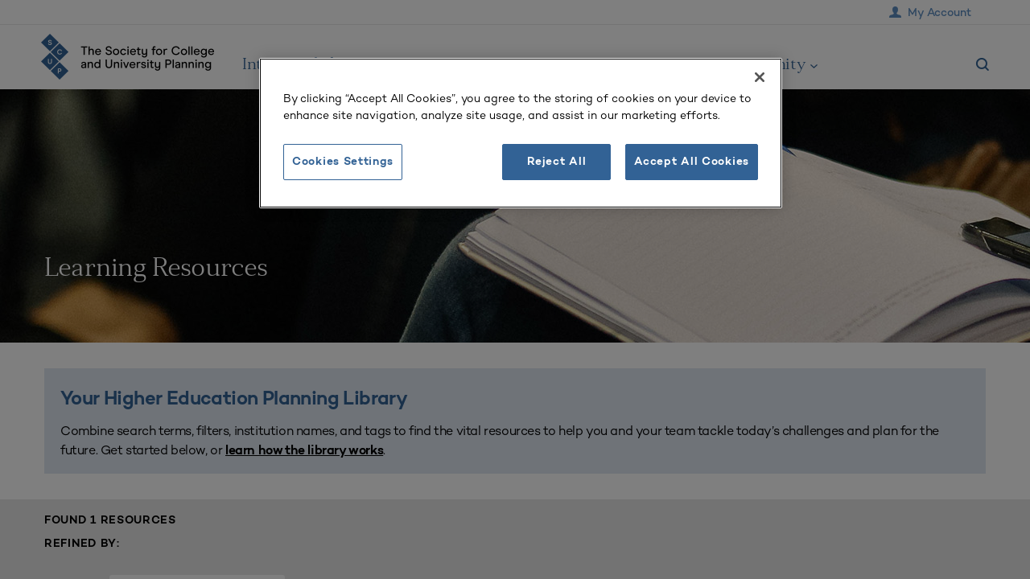

--- FILE ---
content_type: text/html; charset=UTF-8
request_url: https://www.scup.org/learning-resources/?cpt-institutional-org%5B%5D=15534
body_size: 46702
content:

<!DOCTYPE html>

<html>

<head>

			<!-- CookiePro Cookies Consent Notice start for scup.org -->
		<script type="text/javascript" src="https://cookie-cdn.cookiepro.com/consent/64fcda43-c095-4787-b7a5-fd076386a2eb/OtAutoBlock.js" ></script>
		<script src="https://cookie-cdn.cookiepro.com/scripttemplates/otSDKStub.js"  type="text/javascript" charset="UTF-8" data-domain-script="64fcda43-c095-4787-b7a5-fd076386a2eb" ></script>
		<script type="text/javascript">
			function OptanonWrapper() { }
		</script>
		<!-- CookiePro Cookies Consent Notice end for scup.org -->
	
	<meta http-equiv="X-UA-Compatible" content="IE=edge,chrome=1">
	<meta name="viewport" id="viewport" content="width=device-width, initial-scale=1">
	<meta http-equiv="Content-Type" content="text/html; charset=UTF-8"><script type="text/javascript">(window.NREUM||(NREUM={})).init={privacy:{cookies_enabled:true},ajax:{deny_list:["bam.nr-data.net"]},feature_flags:["soft_nav"],distributed_tracing:{enabled:true}};(window.NREUM||(NREUM={})).loader_config={agentID:"1386168713",accountID:"4420877",trustKey:"66686",xpid:"UAIFUV5UDxABVVlaDwgOVVUE",licenseKey:"NRJS-33cf30e99373da6dc9c",applicationID:"1188899315",browserID:"1386168713"};;/*! For license information please see nr-loader-spa-1.308.0.min.js.LICENSE.txt */
(()=>{var e,t,r={384:(e,t,r)=>{"use strict";r.d(t,{NT:()=>a,US:()=>u,Zm:()=>o,bQ:()=>d,dV:()=>c,pV:()=>l});var n=r(6154),i=r(1863),s=r(1910);const a={beacon:"bam.nr-data.net",errorBeacon:"bam.nr-data.net"};function o(){return n.gm.NREUM||(n.gm.NREUM={}),void 0===n.gm.newrelic&&(n.gm.newrelic=n.gm.NREUM),n.gm.NREUM}function c(){let e=o();return e.o||(e.o={ST:n.gm.setTimeout,SI:n.gm.setImmediate||n.gm.setInterval,CT:n.gm.clearTimeout,XHR:n.gm.XMLHttpRequest,REQ:n.gm.Request,EV:n.gm.Event,PR:n.gm.Promise,MO:n.gm.MutationObserver,FETCH:n.gm.fetch,WS:n.gm.WebSocket},(0,s.i)(...Object.values(e.o))),e}function d(e,t){let r=o();r.initializedAgents??={},t.initializedAt={ms:(0,i.t)(),date:new Date},r.initializedAgents[e]=t}function u(e,t){o()[e]=t}function l(){return function(){let e=o();const t=e.info||{};e.info={beacon:a.beacon,errorBeacon:a.errorBeacon,...t}}(),function(){let e=o();const t=e.init||{};e.init={...t}}(),c(),function(){let e=o();const t=e.loader_config||{};e.loader_config={...t}}(),o()}},782:(e,t,r)=>{"use strict";r.d(t,{T:()=>n});const n=r(860).K7.pageViewTiming},860:(e,t,r)=>{"use strict";r.d(t,{$J:()=>u,K7:()=>c,P3:()=>d,XX:()=>i,Yy:()=>o,df:()=>s,qY:()=>n,v4:()=>a});const n="events",i="jserrors",s="browser/blobs",a="rum",o="browser/logs",c={ajax:"ajax",genericEvents:"generic_events",jserrors:i,logging:"logging",metrics:"metrics",pageAction:"page_action",pageViewEvent:"page_view_event",pageViewTiming:"page_view_timing",sessionReplay:"session_replay",sessionTrace:"session_trace",softNav:"soft_navigations",spa:"spa"},d={[c.pageViewEvent]:1,[c.pageViewTiming]:2,[c.metrics]:3,[c.jserrors]:4,[c.spa]:5,[c.ajax]:6,[c.sessionTrace]:7,[c.softNav]:8,[c.sessionReplay]:9,[c.logging]:10,[c.genericEvents]:11},u={[c.pageViewEvent]:a,[c.pageViewTiming]:n,[c.ajax]:n,[c.spa]:n,[c.softNav]:n,[c.metrics]:i,[c.jserrors]:i,[c.sessionTrace]:s,[c.sessionReplay]:s,[c.logging]:o,[c.genericEvents]:"ins"}},944:(e,t,r)=>{"use strict";r.d(t,{R:()=>i});var n=r(3241);function i(e,t){"function"==typeof console.debug&&(console.debug("New Relic Warning: https://github.com/newrelic/newrelic-browser-agent/blob/main/docs/warning-codes.md#".concat(e),t),(0,n.W)({agentIdentifier:null,drained:null,type:"data",name:"warn",feature:"warn",data:{code:e,secondary:t}}))}},993:(e,t,r)=>{"use strict";r.d(t,{A$:()=>s,ET:()=>a,TZ:()=>o,p_:()=>i});var n=r(860);const i={ERROR:"ERROR",WARN:"WARN",INFO:"INFO",DEBUG:"DEBUG",TRACE:"TRACE"},s={OFF:0,ERROR:1,WARN:2,INFO:3,DEBUG:4,TRACE:5},a="log",o=n.K7.logging},1541:(e,t,r)=>{"use strict";r.d(t,{U:()=>i,f:()=>n});const n={MFE:"MFE",BA:"BA"};function i(e,t){if(2!==t?.harvestEndpointVersion)return{};const r=t.agentRef.runtime.appMetadata.agents[0].entityGuid;return e?{"source.id":e.id,"source.name":e.name,"source.type":e.type,"parent.id":e.parent?.id||r,"parent.type":e.parent?.type||n.BA}:{"entity.guid":r,appId:t.agentRef.info.applicationID}}},1687:(e,t,r)=>{"use strict";r.d(t,{Ak:()=>d,Ze:()=>h,x3:()=>u});var n=r(3241),i=r(7836),s=r(3606),a=r(860),o=r(2646);const c={};function d(e,t){const r={staged:!1,priority:a.P3[t]||0};l(e),c[e].get(t)||c[e].set(t,r)}function u(e,t){e&&c[e]&&(c[e].get(t)&&c[e].delete(t),p(e,t,!1),c[e].size&&f(e))}function l(e){if(!e)throw new Error("agentIdentifier required");c[e]||(c[e]=new Map)}function h(e="",t="feature",r=!1){if(l(e),!e||!c[e].get(t)||r)return p(e,t);c[e].get(t).staged=!0,f(e)}function f(e){const t=Array.from(c[e]);t.every(([e,t])=>t.staged)&&(t.sort((e,t)=>e[1].priority-t[1].priority),t.forEach(([t])=>{c[e].delete(t),p(e,t)}))}function p(e,t,r=!0){const a=e?i.ee.get(e):i.ee,c=s.i.handlers;if(!a.aborted&&a.backlog&&c){if((0,n.W)({agentIdentifier:e,type:"lifecycle",name:"drain",feature:t}),r){const e=a.backlog[t],r=c[t];if(r){for(let t=0;e&&t<e.length;++t)g(e[t],r);Object.entries(r).forEach(([e,t])=>{Object.values(t||{}).forEach(t=>{t[0]?.on&&t[0]?.context()instanceof o.y&&t[0].on(e,t[1])})})}}a.isolatedBacklog||delete c[t],a.backlog[t]=null,a.emit("drain-"+t,[])}}function g(e,t){var r=e[1];Object.values(t[r]||{}).forEach(t=>{var r=e[0];if(t[0]===r){var n=t[1],i=e[3],s=e[2];n.apply(i,s)}})}},1738:(e,t,r)=>{"use strict";r.d(t,{U:()=>f,Y:()=>h});var n=r(3241),i=r(9908),s=r(1863),a=r(944),o=r(5701),c=r(3969),d=r(8362),u=r(860),l=r(4261);function h(e,t,r,s){const h=s||r;!h||h[e]&&h[e]!==d.d.prototype[e]||(h[e]=function(){(0,i.p)(c.xV,["API/"+e+"/called"],void 0,u.K7.metrics,r.ee),(0,n.W)({agentIdentifier:r.agentIdentifier,drained:!!o.B?.[r.agentIdentifier],type:"data",name:"api",feature:l.Pl+e,data:{}});try{return t.apply(this,arguments)}catch(e){(0,a.R)(23,e)}})}function f(e,t,r,n,a){const o=e.info;null===r?delete o.jsAttributes[t]:o.jsAttributes[t]=r,(a||null===r)&&(0,i.p)(l.Pl+n,[(0,s.t)(),t,r],void 0,"session",e.ee)}},1741:(e,t,r)=>{"use strict";r.d(t,{W:()=>s});var n=r(944),i=r(4261);class s{#e(e,...t){if(this[e]!==s.prototype[e])return this[e](...t);(0,n.R)(35,e)}addPageAction(e,t){return this.#e(i.hG,e,t)}register(e){return this.#e(i.eY,e)}recordCustomEvent(e,t){return this.#e(i.fF,e,t)}setPageViewName(e,t){return this.#e(i.Fw,e,t)}setCustomAttribute(e,t,r){return this.#e(i.cD,e,t,r)}noticeError(e,t){return this.#e(i.o5,e,t)}setUserId(e,t=!1){return this.#e(i.Dl,e,t)}setApplicationVersion(e){return this.#e(i.nb,e)}setErrorHandler(e){return this.#e(i.bt,e)}addRelease(e,t){return this.#e(i.k6,e,t)}log(e,t){return this.#e(i.$9,e,t)}start(){return this.#e(i.d3)}finished(e){return this.#e(i.BL,e)}recordReplay(){return this.#e(i.CH)}pauseReplay(){return this.#e(i.Tb)}addToTrace(e){return this.#e(i.U2,e)}setCurrentRouteName(e){return this.#e(i.PA,e)}interaction(e){return this.#e(i.dT,e)}wrapLogger(e,t,r){return this.#e(i.Wb,e,t,r)}measure(e,t){return this.#e(i.V1,e,t)}consent(e){return this.#e(i.Pv,e)}}},1863:(e,t,r)=>{"use strict";function n(){return Math.floor(performance.now())}r.d(t,{t:()=>n})},1910:(e,t,r)=>{"use strict";r.d(t,{i:()=>s});var n=r(944);const i=new Map;function s(...e){return e.every(e=>{if(i.has(e))return i.get(e);const t="function"==typeof e?e.toString():"",r=t.includes("[native code]"),s=t.includes("nrWrapper");return r||s||(0,n.R)(64,e?.name||t),i.set(e,r),r})}},2555:(e,t,r)=>{"use strict";r.d(t,{D:()=>o,f:()=>a});var n=r(384),i=r(8122);const s={beacon:n.NT.beacon,errorBeacon:n.NT.errorBeacon,licenseKey:void 0,applicationID:void 0,sa:void 0,queueTime:void 0,applicationTime:void 0,ttGuid:void 0,user:void 0,account:void 0,product:void 0,extra:void 0,jsAttributes:{},userAttributes:void 0,atts:void 0,transactionName:void 0,tNamePlain:void 0};function a(e){try{return!!e.licenseKey&&!!e.errorBeacon&&!!e.applicationID}catch(e){return!1}}const o=e=>(0,i.a)(e,s)},2614:(e,t,r)=>{"use strict";r.d(t,{BB:()=>a,H3:()=>n,g:()=>d,iL:()=>c,tS:()=>o,uh:()=>i,wk:()=>s});const n="NRBA",i="SESSION",s=144e5,a=18e5,o={STARTED:"session-started",PAUSE:"session-pause",RESET:"session-reset",RESUME:"session-resume",UPDATE:"session-update"},c={SAME_TAB:"same-tab",CROSS_TAB:"cross-tab"},d={OFF:0,FULL:1,ERROR:2}},2646:(e,t,r)=>{"use strict";r.d(t,{y:()=>n});class n{constructor(e){this.contextId=e}}},2843:(e,t,r)=>{"use strict";r.d(t,{G:()=>s,u:()=>i});var n=r(3878);function i(e,t=!1,r,i){(0,n.DD)("visibilitychange",function(){if(t)return void("hidden"===document.visibilityState&&e());e(document.visibilityState)},r,i)}function s(e,t,r){(0,n.sp)("pagehide",e,t,r)}},3241:(e,t,r)=>{"use strict";r.d(t,{W:()=>s});var n=r(6154);const i="newrelic";function s(e={}){try{n.gm.dispatchEvent(new CustomEvent(i,{detail:e}))}catch(e){}}},3304:(e,t,r)=>{"use strict";r.d(t,{A:()=>s});var n=r(7836);const i=()=>{const e=new WeakSet;return(t,r)=>{if("object"==typeof r&&null!==r){if(e.has(r))return;e.add(r)}return r}};function s(e){try{return JSON.stringify(e,i())??""}catch(e){try{n.ee.emit("internal-error",[e])}catch(e){}return""}}},3333:(e,t,r)=>{"use strict";r.d(t,{$v:()=>u,TZ:()=>n,Xh:()=>c,Zp:()=>i,kd:()=>d,mq:()=>o,nf:()=>a,qN:()=>s});const n=r(860).K7.genericEvents,i=["auxclick","click","copy","keydown","paste","scrollend"],s=["focus","blur"],a=4,o=1e3,c=2e3,d=["PageAction","UserAction","BrowserPerformance"],u={RESOURCES:"experimental.resources",REGISTER:"register"}},3434:(e,t,r)=>{"use strict";r.d(t,{Jt:()=>s,YM:()=>d});var n=r(7836),i=r(5607);const s="nr@original:".concat(i.W),a=50;var o=Object.prototype.hasOwnProperty,c=!1;function d(e,t){return e||(e=n.ee),r.inPlace=function(e,t,n,i,s){n||(n="");const a="-"===n.charAt(0);for(let o=0;o<t.length;o++){const c=t[o],d=e[c];l(d)||(e[c]=r(d,a?c+n:n,i,c,s))}},r.flag=s,r;function r(t,r,n,c,d){return l(t)?t:(r||(r=""),nrWrapper[s]=t,function(e,t,r){if(Object.defineProperty&&Object.keys)try{return Object.keys(e).forEach(function(r){Object.defineProperty(t,r,{get:function(){return e[r]},set:function(t){return e[r]=t,t}})}),t}catch(e){u([e],r)}for(var n in e)o.call(e,n)&&(t[n]=e[n])}(t,nrWrapper,e),nrWrapper);function nrWrapper(){var s,o,l,h;let f;try{o=this,s=[...arguments],l="function"==typeof n?n(s,o):n||{}}catch(t){u([t,"",[s,o,c],l],e)}i(r+"start",[s,o,c],l,d);const p=performance.now();let g;try{return h=t.apply(o,s),g=performance.now(),h}catch(e){throw g=performance.now(),i(r+"err",[s,o,e],l,d),f=e,f}finally{const e=g-p,t={start:p,end:g,duration:e,isLongTask:e>=a,methodName:c,thrownError:f};t.isLongTask&&i("long-task",[t,o],l,d),i(r+"end",[s,o,h],l,d)}}}function i(r,n,i,s){if(!c||t){var a=c;c=!0;try{e.emit(r,n,i,t,s)}catch(t){u([t,r,n,i],e)}c=a}}}function u(e,t){t||(t=n.ee);try{t.emit("internal-error",e)}catch(e){}}function l(e){return!(e&&"function"==typeof e&&e.apply&&!e[s])}},3606:(e,t,r)=>{"use strict";r.d(t,{i:()=>s});var n=r(9908);s.on=a;var i=s.handlers={};function s(e,t,r,s){a(s||n.d,i,e,t,r)}function a(e,t,r,i,s){s||(s="feature"),e||(e=n.d);var a=t[s]=t[s]||{};(a[r]=a[r]||[]).push([e,i])}},3738:(e,t,r)=>{"use strict";r.d(t,{He:()=>i,Kp:()=>o,Lc:()=>d,Rz:()=>u,TZ:()=>n,bD:()=>s,d3:()=>a,jx:()=>l,sl:()=>h,uP:()=>c});const n=r(860).K7.sessionTrace,i="bstResource",s="resource",a="-start",o="-end",c="fn"+a,d="fn"+o,u="pushState",l=1e3,h=3e4},3785:(e,t,r)=>{"use strict";r.d(t,{R:()=>c,b:()=>d});var n=r(9908),i=r(1863),s=r(860),a=r(3969),o=r(993);function c(e,t,r={},c=o.p_.INFO,d=!0,u,l=(0,i.t)()){(0,n.p)(a.xV,["API/logging/".concat(c.toLowerCase(),"/called")],void 0,s.K7.metrics,e),(0,n.p)(o.ET,[l,t,r,c,d,u],void 0,s.K7.logging,e)}function d(e){return"string"==typeof e&&Object.values(o.p_).some(t=>t===e.toUpperCase().trim())}},3878:(e,t,r)=>{"use strict";function n(e,t){return{capture:e,passive:!1,signal:t}}function i(e,t,r=!1,i){window.addEventListener(e,t,n(r,i))}function s(e,t,r=!1,i){document.addEventListener(e,t,n(r,i))}r.d(t,{DD:()=>s,jT:()=>n,sp:()=>i})},3962:(e,t,r)=>{"use strict";r.d(t,{AM:()=>a,O2:()=>l,OV:()=>s,Qu:()=>h,TZ:()=>c,ih:()=>f,pP:()=>o,t1:()=>u,tC:()=>i,wD:()=>d});var n=r(860);const i=["click","keydown","submit"],s="popstate",a="api",o="initialPageLoad",c=n.K7.softNav,d=5e3,u=500,l={INITIAL_PAGE_LOAD:"",ROUTE_CHANGE:1,UNSPECIFIED:2},h={INTERACTION:1,AJAX:2,CUSTOM_END:3,CUSTOM_TRACER:4},f={IP:"in progress",PF:"pending finish",FIN:"finished",CAN:"cancelled"}},3969:(e,t,r)=>{"use strict";r.d(t,{TZ:()=>n,XG:()=>o,rs:()=>i,xV:()=>a,z_:()=>s});const n=r(860).K7.metrics,i="sm",s="cm",a="storeSupportabilityMetrics",o="storeEventMetrics"},4234:(e,t,r)=>{"use strict";r.d(t,{W:()=>s});var n=r(7836),i=r(1687);class s{constructor(e,t){this.agentIdentifier=e,this.ee=n.ee.get(e),this.featureName=t,this.blocked=!1}deregisterDrain(){(0,i.x3)(this.agentIdentifier,this.featureName)}}},4261:(e,t,r)=>{"use strict";r.d(t,{$9:()=>u,BL:()=>c,CH:()=>p,Dl:()=>R,Fw:()=>w,PA:()=>v,Pl:()=>n,Pv:()=>A,Tb:()=>h,U2:()=>a,V1:()=>E,Wb:()=>T,bt:()=>y,cD:()=>b,d3:()=>x,dT:()=>d,eY:()=>g,fF:()=>f,hG:()=>s,hw:()=>i,k6:()=>o,nb:()=>m,o5:()=>l});const n="api-",i=n+"ixn-",s="addPageAction",a="addToTrace",o="addRelease",c="finished",d="interaction",u="log",l="noticeError",h="pauseReplay",f="recordCustomEvent",p="recordReplay",g="register",m="setApplicationVersion",v="setCurrentRouteName",b="setCustomAttribute",y="setErrorHandler",w="setPageViewName",R="setUserId",x="start",T="wrapLogger",E="measure",A="consent"},5205:(e,t,r)=>{"use strict";r.d(t,{j:()=>S});var n=r(384),i=r(1741);var s=r(2555),a=r(3333);const o=e=>{if(!e||"string"!=typeof e)return!1;try{document.createDocumentFragment().querySelector(e)}catch{return!1}return!0};var c=r(2614),d=r(944),u=r(8122);const l="[data-nr-mask]",h=e=>(0,u.a)(e,(()=>{const e={feature_flags:[],experimental:{allow_registered_children:!1,resources:!1},mask_selector:"*",block_selector:"[data-nr-block]",mask_input_options:{color:!1,date:!1,"datetime-local":!1,email:!1,month:!1,number:!1,range:!1,search:!1,tel:!1,text:!1,time:!1,url:!1,week:!1,textarea:!1,select:!1,password:!0}};return{ajax:{deny_list:void 0,block_internal:!0,enabled:!0,autoStart:!0},api:{get allow_registered_children(){return e.feature_flags.includes(a.$v.REGISTER)||e.experimental.allow_registered_children},set allow_registered_children(t){e.experimental.allow_registered_children=t},duplicate_registered_data:!1},browser_consent_mode:{enabled:!1},distributed_tracing:{enabled:void 0,exclude_newrelic_header:void 0,cors_use_newrelic_header:void 0,cors_use_tracecontext_headers:void 0,allowed_origins:void 0},get feature_flags(){return e.feature_flags},set feature_flags(t){e.feature_flags=t},generic_events:{enabled:!0,autoStart:!0},harvest:{interval:30},jserrors:{enabled:!0,autoStart:!0},logging:{enabled:!0,autoStart:!0},metrics:{enabled:!0,autoStart:!0},obfuscate:void 0,page_action:{enabled:!0},page_view_event:{enabled:!0,autoStart:!0},page_view_timing:{enabled:!0,autoStart:!0},performance:{capture_marks:!1,capture_measures:!1,capture_detail:!0,resources:{get enabled(){return e.feature_flags.includes(a.$v.RESOURCES)||e.experimental.resources},set enabled(t){e.experimental.resources=t},asset_types:[],first_party_domains:[],ignore_newrelic:!0}},privacy:{cookies_enabled:!0},proxy:{assets:void 0,beacon:void 0},session:{expiresMs:c.wk,inactiveMs:c.BB},session_replay:{autoStart:!0,enabled:!1,preload:!1,sampling_rate:10,error_sampling_rate:100,collect_fonts:!1,inline_images:!1,fix_stylesheets:!0,mask_all_inputs:!0,get mask_text_selector(){return e.mask_selector},set mask_text_selector(t){o(t)?e.mask_selector="".concat(t,",").concat(l):""===t||null===t?e.mask_selector=l:(0,d.R)(5,t)},get block_class(){return"nr-block"},get ignore_class(){return"nr-ignore"},get mask_text_class(){return"nr-mask"},get block_selector(){return e.block_selector},set block_selector(t){o(t)?e.block_selector+=",".concat(t):""!==t&&(0,d.R)(6,t)},get mask_input_options(){return e.mask_input_options},set mask_input_options(t){t&&"object"==typeof t?e.mask_input_options={...t,password:!0}:(0,d.R)(7,t)}},session_trace:{enabled:!0,autoStart:!0},soft_navigations:{enabled:!0,autoStart:!0},spa:{enabled:!0,autoStart:!0},ssl:void 0,user_actions:{enabled:!0,elementAttributes:["id","className","tagName","type"]}}})());var f=r(6154),p=r(9324);let g=0;const m={buildEnv:p.F3,distMethod:p.Xs,version:p.xv,originTime:f.WN},v={consented:!1},b={appMetadata:{},get consented(){return this.session?.state?.consent||v.consented},set consented(e){v.consented=e},customTransaction:void 0,denyList:void 0,disabled:!1,harvester:void 0,isolatedBacklog:!1,isRecording:!1,loaderType:void 0,maxBytes:3e4,obfuscator:void 0,onerror:void 0,ptid:void 0,releaseIds:{},session:void 0,timeKeeper:void 0,registeredEntities:[],jsAttributesMetadata:{bytes:0},get harvestCount(){return++g}},y=e=>{const t=(0,u.a)(e,b),r=Object.keys(m).reduce((e,t)=>(e[t]={value:m[t],writable:!1,configurable:!0,enumerable:!0},e),{});return Object.defineProperties(t,r)};var w=r(5701);const R=e=>{const t=e.startsWith("http");e+="/",r.p=t?e:"https://"+e};var x=r(7836),T=r(3241);const E={accountID:void 0,trustKey:void 0,agentID:void 0,licenseKey:void 0,applicationID:void 0,xpid:void 0},A=e=>(0,u.a)(e,E),_=new Set;function S(e,t={},r,a){let{init:o,info:c,loader_config:d,runtime:u={},exposed:l=!0}=t;if(!c){const e=(0,n.pV)();o=e.init,c=e.info,d=e.loader_config}e.init=h(o||{}),e.loader_config=A(d||{}),c.jsAttributes??={},f.bv&&(c.jsAttributes.isWorker=!0),e.info=(0,s.D)(c);const p=e.init,g=[c.beacon,c.errorBeacon];_.has(e.agentIdentifier)||(p.proxy.assets&&(R(p.proxy.assets),g.push(p.proxy.assets)),p.proxy.beacon&&g.push(p.proxy.beacon),e.beacons=[...g],function(e){const t=(0,n.pV)();Object.getOwnPropertyNames(i.W.prototype).forEach(r=>{const n=i.W.prototype[r];if("function"!=typeof n||"constructor"===n)return;let s=t[r];e[r]&&!1!==e.exposed&&"micro-agent"!==e.runtime?.loaderType&&(t[r]=(...t)=>{const n=e[r](...t);return s?s(...t):n})})}(e),(0,n.US)("activatedFeatures",w.B)),u.denyList=[...p.ajax.deny_list||[],...p.ajax.block_internal?g:[]],u.ptid=e.agentIdentifier,u.loaderType=r,e.runtime=y(u),_.has(e.agentIdentifier)||(e.ee=x.ee.get(e.agentIdentifier),e.exposed=l,(0,T.W)({agentIdentifier:e.agentIdentifier,drained:!!w.B?.[e.agentIdentifier],type:"lifecycle",name:"initialize",feature:void 0,data:e.config})),_.add(e.agentIdentifier)}},5270:(e,t,r)=>{"use strict";r.d(t,{Aw:()=>a,SR:()=>s,rF:()=>o});var n=r(384),i=r(7767);function s(e){return!!(0,n.dV)().o.MO&&(0,i.V)(e)&&!0===e?.session_trace.enabled}function a(e){return!0===e?.session_replay.preload&&s(e)}function o(e,t){try{if("string"==typeof t?.type){if("password"===t.type.toLowerCase())return"*".repeat(e?.length||0);if(void 0!==t?.dataset?.nrUnmask||t?.classList?.contains("nr-unmask"))return e}}catch(e){}return"string"==typeof e?e.replace(/[\S]/g,"*"):"*".repeat(e?.length||0)}},5289:(e,t,r)=>{"use strict";r.d(t,{GG:()=>a,Qr:()=>c,sB:()=>o});var n=r(3878),i=r(6389);function s(){return"undefined"==typeof document||"complete"===document.readyState}function a(e,t){if(s())return e();const r=(0,i.J)(e),a=setInterval(()=>{s()&&(clearInterval(a),r())},500);(0,n.sp)("load",r,t)}function o(e){if(s())return e();(0,n.DD)("DOMContentLoaded",e)}function c(e){if(s())return e();(0,n.sp)("popstate",e)}},5607:(e,t,r)=>{"use strict";r.d(t,{W:()=>n});const n=(0,r(9566).bz)()},5701:(e,t,r)=>{"use strict";r.d(t,{B:()=>s,t:()=>a});var n=r(3241);const i=new Set,s={};function a(e,t){const r=t.agentIdentifier;s[r]??={},e&&"object"==typeof e&&(i.has(r)||(t.ee.emit("rumresp",[e]),s[r]=e,i.add(r),(0,n.W)({agentIdentifier:r,loaded:!0,drained:!0,type:"lifecycle",name:"load",feature:void 0,data:e})))}},6154:(e,t,r)=>{"use strict";r.d(t,{OF:()=>d,RI:()=>i,WN:()=>h,bv:()=>s,eN:()=>f,gm:()=>a,lR:()=>l,m:()=>c,mw:()=>o,sb:()=>u});var n=r(1863);const i="undefined"!=typeof window&&!!window.document,s="undefined"!=typeof WorkerGlobalScope&&("undefined"!=typeof self&&self instanceof WorkerGlobalScope&&self.navigator instanceof WorkerNavigator||"undefined"!=typeof globalThis&&globalThis instanceof WorkerGlobalScope&&globalThis.navigator instanceof WorkerNavigator),a=i?window:"undefined"!=typeof WorkerGlobalScope&&("undefined"!=typeof self&&self instanceof WorkerGlobalScope&&self||"undefined"!=typeof globalThis&&globalThis instanceof WorkerGlobalScope&&globalThis),o=Boolean("hidden"===a?.document?.visibilityState),c=""+a?.location,d=/iPad|iPhone|iPod/.test(a.navigator?.userAgent),u=d&&"undefined"==typeof SharedWorker,l=(()=>{const e=a.navigator?.userAgent?.match(/Firefox[/\s](\d+\.\d+)/);return Array.isArray(e)&&e.length>=2?+e[1]:0})(),h=Date.now()-(0,n.t)(),f=()=>"undefined"!=typeof PerformanceNavigationTiming&&a?.performance?.getEntriesByType("navigation")?.[0]?.responseStart},6344:(e,t,r)=>{"use strict";r.d(t,{BB:()=>u,Qb:()=>l,TZ:()=>i,Ug:()=>a,Vh:()=>s,_s:()=>o,bc:()=>d,yP:()=>c});var n=r(2614);const i=r(860).K7.sessionReplay,s="errorDuringReplay",a=.12,o={DomContentLoaded:0,Load:1,FullSnapshot:2,IncrementalSnapshot:3,Meta:4,Custom:5},c={[n.g.ERROR]:15e3,[n.g.FULL]:3e5,[n.g.OFF]:0},d={RESET:{message:"Session was reset",sm:"Reset"},IMPORT:{message:"Recorder failed to import",sm:"Import"},TOO_MANY:{message:"429: Too Many Requests",sm:"Too-Many"},TOO_BIG:{message:"Payload was too large",sm:"Too-Big"},CROSS_TAB:{message:"Session Entity was set to OFF on another tab",sm:"Cross-Tab"},ENTITLEMENTS:{message:"Session Replay is not allowed and will not be started",sm:"Entitlement"}},u=5e3,l={API:"api",RESUME:"resume",SWITCH_TO_FULL:"switchToFull",INITIALIZE:"initialize",PRELOAD:"preload"}},6389:(e,t,r)=>{"use strict";function n(e,t=500,r={}){const n=r?.leading||!1;let i;return(...r)=>{n&&void 0===i&&(e.apply(this,r),i=setTimeout(()=>{i=clearTimeout(i)},t)),n||(clearTimeout(i),i=setTimeout(()=>{e.apply(this,r)},t))}}function i(e){let t=!1;return(...r)=>{t||(t=!0,e.apply(this,r))}}r.d(t,{J:()=>i,s:()=>n})},6630:(e,t,r)=>{"use strict";r.d(t,{T:()=>n});const n=r(860).K7.pageViewEvent},6774:(e,t,r)=>{"use strict";r.d(t,{T:()=>n});const n=r(860).K7.jserrors},7295:(e,t,r)=>{"use strict";r.d(t,{Xv:()=>a,gX:()=>i,iW:()=>s});var n=[];function i(e){if(!e||s(e))return!1;if(0===n.length)return!0;if("*"===n[0].hostname)return!1;for(var t=0;t<n.length;t++){var r=n[t];if(r.hostname.test(e.hostname)&&r.pathname.test(e.pathname))return!1}return!0}function s(e){return void 0===e.hostname}function a(e){if(n=[],e&&e.length)for(var t=0;t<e.length;t++){let r=e[t];if(!r)continue;if("*"===r)return void(n=[{hostname:"*"}]);0===r.indexOf("http://")?r=r.substring(7):0===r.indexOf("https://")&&(r=r.substring(8));const i=r.indexOf("/");let s,a;i>0?(s=r.substring(0,i),a=r.substring(i)):(s=r,a="*");let[c]=s.split(":");n.push({hostname:o(c),pathname:o(a,!0)})}}function o(e,t=!1){const r=e.replace(/[.+?^${}()|[\]\\]/g,e=>"\\"+e).replace(/\*/g,".*?");return new RegExp((t?"^":"")+r+"$")}},7485:(e,t,r)=>{"use strict";r.d(t,{D:()=>i});var n=r(6154);function i(e){if(0===(e||"").indexOf("data:"))return{protocol:"data"};try{const t=new URL(e,location.href),r={port:t.port,hostname:t.hostname,pathname:t.pathname,search:t.search,protocol:t.protocol.slice(0,t.protocol.indexOf(":")),sameOrigin:t.protocol===n.gm?.location?.protocol&&t.host===n.gm?.location?.host};return r.port&&""!==r.port||("http:"===t.protocol&&(r.port="80"),"https:"===t.protocol&&(r.port="443")),r.pathname&&""!==r.pathname?r.pathname.startsWith("/")||(r.pathname="/".concat(r.pathname)):r.pathname="/",r}catch(e){return{}}}},7699:(e,t,r)=>{"use strict";r.d(t,{It:()=>s,KC:()=>o,No:()=>i,qh:()=>a});var n=r(860);const i=16e3,s=1e6,a="SESSION_ERROR",o={[n.K7.logging]:!0,[n.K7.genericEvents]:!1,[n.K7.jserrors]:!1,[n.K7.ajax]:!1}},7767:(e,t,r)=>{"use strict";r.d(t,{V:()=>i});var n=r(6154);const i=e=>n.RI&&!0===e?.privacy.cookies_enabled},7836:(e,t,r)=>{"use strict";r.d(t,{P:()=>o,ee:()=>c});var n=r(384),i=r(8990),s=r(2646),a=r(5607);const o="nr@context:".concat(a.W),c=function e(t,r){var n={},a={},u={},l=!1;try{l=16===r.length&&d.initializedAgents?.[r]?.runtime.isolatedBacklog}catch(e){}var h={on:p,addEventListener:p,removeEventListener:function(e,t){var r=n[e];if(!r)return;for(var i=0;i<r.length;i++)r[i]===t&&r.splice(i,1)},emit:function(e,r,n,i,s){!1!==s&&(s=!0);if(c.aborted&&!i)return;t&&s&&t.emit(e,r,n);var o=f(n);g(e).forEach(e=>{e.apply(o,r)});var d=v()[a[e]];d&&d.push([h,e,r,o]);return o},get:m,listeners:g,context:f,buffer:function(e,t){const r=v();if(t=t||"feature",h.aborted)return;Object.entries(e||{}).forEach(([e,n])=>{a[n]=t,t in r||(r[t]=[])})},abort:function(){h._aborted=!0,Object.keys(h.backlog).forEach(e=>{delete h.backlog[e]})},isBuffering:function(e){return!!v()[a[e]]},debugId:r,backlog:l?{}:t&&"object"==typeof t.backlog?t.backlog:{},isolatedBacklog:l};return Object.defineProperty(h,"aborted",{get:()=>{let e=h._aborted||!1;return e||(t&&(e=t.aborted),e)}}),h;function f(e){return e&&e instanceof s.y?e:e?(0,i.I)(e,o,()=>new s.y(o)):new s.y(o)}function p(e,t){n[e]=g(e).concat(t)}function g(e){return n[e]||[]}function m(t){return u[t]=u[t]||e(h,t)}function v(){return h.backlog}}(void 0,"globalEE"),d=(0,n.Zm)();d.ee||(d.ee=c)},8122:(e,t,r)=>{"use strict";r.d(t,{a:()=>i});var n=r(944);function i(e,t){try{if(!e||"object"!=typeof e)return(0,n.R)(3);if(!t||"object"!=typeof t)return(0,n.R)(4);const r=Object.create(Object.getPrototypeOf(t),Object.getOwnPropertyDescriptors(t)),s=0===Object.keys(r).length?e:r;for(let a in s)if(void 0!==e[a])try{if(null===e[a]){r[a]=null;continue}Array.isArray(e[a])&&Array.isArray(t[a])?r[a]=Array.from(new Set([...e[a],...t[a]])):"object"==typeof e[a]&&"object"==typeof t[a]?r[a]=i(e[a],t[a]):r[a]=e[a]}catch(e){r[a]||(0,n.R)(1,e)}return r}catch(e){(0,n.R)(2,e)}}},8139:(e,t,r)=>{"use strict";r.d(t,{u:()=>h});var n=r(7836),i=r(3434),s=r(8990),a=r(6154);const o={},c=a.gm.XMLHttpRequest,d="addEventListener",u="removeEventListener",l="nr@wrapped:".concat(n.P);function h(e){var t=function(e){return(e||n.ee).get("events")}(e);if(o[t.debugId]++)return t;o[t.debugId]=1;var r=(0,i.YM)(t,!0);function h(e){r.inPlace(e,[d,u],"-",p)}function p(e,t){return e[1]}return"getPrototypeOf"in Object&&(a.RI&&f(document,h),c&&f(c.prototype,h),f(a.gm,h)),t.on(d+"-start",function(e,t){var n=e[1];if(null!==n&&("function"==typeof n||"object"==typeof n)&&"newrelic"!==e[0]){var i=(0,s.I)(n,l,function(){var e={object:function(){if("function"!=typeof n.handleEvent)return;return n.handleEvent.apply(n,arguments)},function:n}[typeof n];return e?r(e,"fn-",null,e.name||"anonymous"):n});this.wrapped=e[1]=i}}),t.on(u+"-start",function(e){e[1]=this.wrapped||e[1]}),t}function f(e,t,...r){let n=e;for(;"object"==typeof n&&!Object.prototype.hasOwnProperty.call(n,d);)n=Object.getPrototypeOf(n);n&&t(n,...r)}},8362:(e,t,r)=>{"use strict";r.d(t,{d:()=>s});var n=r(9566),i=r(1741);class s extends i.W{agentIdentifier=(0,n.LA)(16)}},8374:(e,t,r)=>{r.nc=(()=>{try{return document?.currentScript?.nonce}catch(e){}return""})()},8990:(e,t,r)=>{"use strict";r.d(t,{I:()=>i});var n=Object.prototype.hasOwnProperty;function i(e,t,r){if(n.call(e,t))return e[t];var i=r();if(Object.defineProperty&&Object.keys)try{return Object.defineProperty(e,t,{value:i,writable:!0,enumerable:!1}),i}catch(e){}return e[t]=i,i}},9119:(e,t,r)=>{"use strict";r.d(t,{L:()=>s});var n=/([^?#]*)[^#]*(#[^?]*|$).*/,i=/([^?#]*)().*/;function s(e,t){return e?e.replace(t?n:i,"$1$2"):e}},9300:(e,t,r)=>{"use strict";r.d(t,{T:()=>n});const n=r(860).K7.ajax},9324:(e,t,r)=>{"use strict";r.d(t,{AJ:()=>a,F3:()=>i,Xs:()=>s,Yq:()=>o,xv:()=>n});const n="1.308.0",i="PROD",s="CDN",a="@newrelic/rrweb",o="1.0.1"},9566:(e,t,r)=>{"use strict";r.d(t,{LA:()=>o,ZF:()=>c,bz:()=>a,el:()=>d});var n=r(6154);const i="xxxxxxxx-xxxx-4xxx-yxxx-xxxxxxxxxxxx";function s(e,t){return e?15&e[t]:16*Math.random()|0}function a(){const e=n.gm?.crypto||n.gm?.msCrypto;let t,r=0;return e&&e.getRandomValues&&(t=e.getRandomValues(new Uint8Array(30))),i.split("").map(e=>"x"===e?s(t,r++).toString(16):"y"===e?(3&s()|8).toString(16):e).join("")}function o(e){const t=n.gm?.crypto||n.gm?.msCrypto;let r,i=0;t&&t.getRandomValues&&(r=t.getRandomValues(new Uint8Array(e)));const a=[];for(var o=0;o<e;o++)a.push(s(r,i++).toString(16));return a.join("")}function c(){return o(16)}function d(){return o(32)}},9908:(e,t,r)=>{"use strict";r.d(t,{d:()=>n,p:()=>i});var n=r(7836).ee.get("handle");function i(e,t,r,i,s){s?(s.buffer([e],i),s.emit(e,t,r)):(n.buffer([e],i),n.emit(e,t,r))}}},n={};function i(e){var t=n[e];if(void 0!==t)return t.exports;var s=n[e]={exports:{}};return r[e](s,s.exports,i),s.exports}i.m=r,i.d=(e,t)=>{for(var r in t)i.o(t,r)&&!i.o(e,r)&&Object.defineProperty(e,r,{enumerable:!0,get:t[r]})},i.f={},i.e=e=>Promise.all(Object.keys(i.f).reduce((t,r)=>(i.f[r](e,t),t),[])),i.u=e=>({212:"nr-spa-compressor",249:"nr-spa-recorder",478:"nr-spa"}[e]+"-1.308.0.min.js"),i.o=(e,t)=>Object.prototype.hasOwnProperty.call(e,t),e={},t="NRBA-1.308.0.PROD:",i.l=(r,n,s,a)=>{if(e[r])e[r].push(n);else{var o,c;if(void 0!==s)for(var d=document.getElementsByTagName("script"),u=0;u<d.length;u++){var l=d[u];if(l.getAttribute("src")==r||l.getAttribute("data-webpack")==t+s){o=l;break}}if(!o){c=!0;var h={478:"sha512-RSfSVnmHk59T/uIPbdSE0LPeqcEdF4/+XhfJdBuccH5rYMOEZDhFdtnh6X6nJk7hGpzHd9Ujhsy7lZEz/ORYCQ==",249:"sha512-ehJXhmntm85NSqW4MkhfQqmeKFulra3klDyY0OPDUE+sQ3GokHlPh1pmAzuNy//3j4ac6lzIbmXLvGQBMYmrkg==",212:"sha512-B9h4CR46ndKRgMBcK+j67uSR2RCnJfGefU+A7FrgR/k42ovXy5x/MAVFiSvFxuVeEk/pNLgvYGMp1cBSK/G6Fg=="};(o=document.createElement("script")).charset="utf-8",i.nc&&o.setAttribute("nonce",i.nc),o.setAttribute("data-webpack",t+s),o.src=r,0!==o.src.indexOf(window.location.origin+"/")&&(o.crossOrigin="anonymous"),h[a]&&(o.integrity=h[a])}e[r]=[n];var f=(t,n)=>{o.onerror=o.onload=null,clearTimeout(p);var i=e[r];if(delete e[r],o.parentNode&&o.parentNode.removeChild(o),i&&i.forEach(e=>e(n)),t)return t(n)},p=setTimeout(f.bind(null,void 0,{type:"timeout",target:o}),12e4);o.onerror=f.bind(null,o.onerror),o.onload=f.bind(null,o.onload),c&&document.head.appendChild(o)}},i.r=e=>{"undefined"!=typeof Symbol&&Symbol.toStringTag&&Object.defineProperty(e,Symbol.toStringTag,{value:"Module"}),Object.defineProperty(e,"__esModule",{value:!0})},i.p="https://js-agent.newrelic.com/",(()=>{var e={38:0,788:0};i.f.j=(t,r)=>{var n=i.o(e,t)?e[t]:void 0;if(0!==n)if(n)r.push(n[2]);else{var s=new Promise((r,i)=>n=e[t]=[r,i]);r.push(n[2]=s);var a=i.p+i.u(t),o=new Error;i.l(a,r=>{if(i.o(e,t)&&(0!==(n=e[t])&&(e[t]=void 0),n)){var s=r&&("load"===r.type?"missing":r.type),a=r&&r.target&&r.target.src;o.message="Loading chunk "+t+" failed: ("+s+": "+a+")",o.name="ChunkLoadError",o.type=s,o.request=a,n[1](o)}},"chunk-"+t,t)}};var t=(t,r)=>{var n,s,[a,o,c]=r,d=0;if(a.some(t=>0!==e[t])){for(n in o)i.o(o,n)&&(i.m[n]=o[n]);if(c)c(i)}for(t&&t(r);d<a.length;d++)s=a[d],i.o(e,s)&&e[s]&&e[s][0](),e[s]=0},r=self["webpackChunk:NRBA-1.308.0.PROD"]=self["webpackChunk:NRBA-1.308.0.PROD"]||[];r.forEach(t.bind(null,0)),r.push=t.bind(null,r.push.bind(r))})(),(()=>{"use strict";i(8374);var e=i(8362),t=i(860);const r=Object.values(t.K7);var n=i(5205);var s=i(9908),a=i(1863),o=i(4261),c=i(1738);var d=i(1687),u=i(4234),l=i(5289),h=i(6154),f=i(944),p=i(5270),g=i(7767),m=i(6389),v=i(7699);class b extends u.W{constructor(e,t){super(e.agentIdentifier,t),this.agentRef=e,this.abortHandler=void 0,this.featAggregate=void 0,this.loadedSuccessfully=void 0,this.onAggregateImported=new Promise(e=>{this.loadedSuccessfully=e}),this.deferred=Promise.resolve(),!1===e.init[this.featureName].autoStart?this.deferred=new Promise((t,r)=>{this.ee.on("manual-start-all",(0,m.J)(()=>{(0,d.Ak)(e.agentIdentifier,this.featureName),t()}))}):(0,d.Ak)(e.agentIdentifier,t)}importAggregator(e,t,r={}){if(this.featAggregate)return;const n=async()=>{let n;await this.deferred;try{if((0,g.V)(e.init)){const{setupAgentSession:t}=await i.e(478).then(i.bind(i,8766));n=t(e)}}catch(e){(0,f.R)(20,e),this.ee.emit("internal-error",[e]),(0,s.p)(v.qh,[e],void 0,this.featureName,this.ee)}try{if(!this.#t(this.featureName,n,e.init))return(0,d.Ze)(this.agentIdentifier,this.featureName),void this.loadedSuccessfully(!1);const{Aggregate:i}=await t();this.featAggregate=new i(e,r),e.runtime.harvester.initializedAggregates.push(this.featAggregate),this.loadedSuccessfully(!0)}catch(e){(0,f.R)(34,e),this.abortHandler?.(),(0,d.Ze)(this.agentIdentifier,this.featureName,!0),this.loadedSuccessfully(!1),this.ee&&this.ee.abort()}};h.RI?(0,l.GG)(()=>n(),!0):n()}#t(e,r,n){if(this.blocked)return!1;switch(e){case t.K7.sessionReplay:return(0,p.SR)(n)&&!!r;case t.K7.sessionTrace:return!!r;default:return!0}}}var y=i(6630),w=i(2614),R=i(3241);class x extends b{static featureName=y.T;constructor(e){var t;super(e,y.T),this.setupInspectionEvents(e.agentIdentifier),t=e,(0,c.Y)(o.Fw,function(e,r){"string"==typeof e&&("/"!==e.charAt(0)&&(e="/"+e),t.runtime.customTransaction=(r||"http://custom.transaction")+e,(0,s.p)(o.Pl+o.Fw,[(0,a.t)()],void 0,void 0,t.ee))},t),this.importAggregator(e,()=>i.e(478).then(i.bind(i,2467)))}setupInspectionEvents(e){const t=(t,r)=>{t&&(0,R.W)({agentIdentifier:e,timeStamp:t.timeStamp,loaded:"complete"===t.target.readyState,type:"window",name:r,data:t.target.location+""})};(0,l.sB)(e=>{t(e,"DOMContentLoaded")}),(0,l.GG)(e=>{t(e,"load")}),(0,l.Qr)(e=>{t(e,"navigate")}),this.ee.on(w.tS.UPDATE,(t,r)=>{(0,R.W)({agentIdentifier:e,type:"lifecycle",name:"session",data:r})})}}var T=i(384);class E extends e.d{constructor(e){var t;(super(),h.gm)?(this.features={},(0,T.bQ)(this.agentIdentifier,this),this.desiredFeatures=new Set(e.features||[]),this.desiredFeatures.add(x),(0,n.j)(this,e,e.loaderType||"agent"),t=this,(0,c.Y)(o.cD,function(e,r,n=!1){if("string"==typeof e){if(["string","number","boolean"].includes(typeof r)||null===r)return(0,c.U)(t,e,r,o.cD,n);(0,f.R)(40,typeof r)}else(0,f.R)(39,typeof e)},t),function(e){(0,c.Y)(o.Dl,function(t,r=!1){if("string"!=typeof t&&null!==t)return void(0,f.R)(41,typeof t);const n=e.info.jsAttributes["enduser.id"];r&&null!=n&&n!==t?(0,s.p)(o.Pl+"setUserIdAndResetSession",[t],void 0,"session",e.ee):(0,c.U)(e,"enduser.id",t,o.Dl,!0)},e)}(this),function(e){(0,c.Y)(o.nb,function(t){if("string"==typeof t||null===t)return(0,c.U)(e,"application.version",t,o.nb,!1);(0,f.R)(42,typeof t)},e)}(this),function(e){(0,c.Y)(o.d3,function(){e.ee.emit("manual-start-all")},e)}(this),function(e){(0,c.Y)(o.Pv,function(t=!0){if("boolean"==typeof t){if((0,s.p)(o.Pl+o.Pv,[t],void 0,"session",e.ee),e.runtime.consented=t,t){const t=e.features.page_view_event;t.onAggregateImported.then(e=>{const r=t.featAggregate;e&&!r.sentRum&&r.sendRum()})}}else(0,f.R)(65,typeof t)},e)}(this),this.run()):(0,f.R)(21)}get config(){return{info:this.info,init:this.init,loader_config:this.loader_config,runtime:this.runtime}}get api(){return this}run(){try{const e=function(e){const t={};return r.forEach(r=>{t[r]=!!e[r]?.enabled}),t}(this.init),n=[...this.desiredFeatures];n.sort((e,r)=>t.P3[e.featureName]-t.P3[r.featureName]),n.forEach(r=>{if(!e[r.featureName]&&r.featureName!==t.K7.pageViewEvent)return;if(r.featureName===t.K7.spa)return void(0,f.R)(67);const n=function(e){switch(e){case t.K7.ajax:return[t.K7.jserrors];case t.K7.sessionTrace:return[t.K7.ajax,t.K7.pageViewEvent];case t.K7.sessionReplay:return[t.K7.sessionTrace];case t.K7.pageViewTiming:return[t.K7.pageViewEvent];default:return[]}}(r.featureName).filter(e=>!(e in this.features));n.length>0&&(0,f.R)(36,{targetFeature:r.featureName,missingDependencies:n}),this.features[r.featureName]=new r(this)})}catch(e){(0,f.R)(22,e);for(const e in this.features)this.features[e].abortHandler?.();const t=(0,T.Zm)();delete t.initializedAgents[this.agentIdentifier]?.features,delete this.sharedAggregator;return t.ee.get(this.agentIdentifier).abort(),!1}}}var A=i(2843),_=i(782);class S extends b{static featureName=_.T;constructor(e){super(e,_.T),h.RI&&((0,A.u)(()=>(0,s.p)("docHidden",[(0,a.t)()],void 0,_.T,this.ee),!0),(0,A.G)(()=>(0,s.p)("winPagehide",[(0,a.t)()],void 0,_.T,this.ee)),this.importAggregator(e,()=>i.e(478).then(i.bind(i,9917))))}}var O=i(3969);class I extends b{static featureName=O.TZ;constructor(e){super(e,O.TZ),h.RI&&document.addEventListener("securitypolicyviolation",e=>{(0,s.p)(O.xV,["Generic/CSPViolation/Detected"],void 0,this.featureName,this.ee)}),this.importAggregator(e,()=>i.e(478).then(i.bind(i,6555)))}}var N=i(6774),P=i(3878),k=i(3304);class D{constructor(e,t,r,n,i){this.name="UncaughtError",this.message="string"==typeof e?e:(0,k.A)(e),this.sourceURL=t,this.line=r,this.column=n,this.__newrelic=i}}function C(e){return M(e)?e:new D(void 0!==e?.message?e.message:e,e?.filename||e?.sourceURL,e?.lineno||e?.line,e?.colno||e?.col,e?.__newrelic,e?.cause)}function j(e){const t="Unhandled Promise Rejection: ";if(!e?.reason)return;if(M(e.reason)){try{e.reason.message.startsWith(t)||(e.reason.message=t+e.reason.message)}catch(e){}return C(e.reason)}const r=C(e.reason);return(r.message||"").startsWith(t)||(r.message=t+r.message),r}function L(e){if(e.error instanceof SyntaxError&&!/:\d+$/.test(e.error.stack?.trim())){const t=new D(e.message,e.filename,e.lineno,e.colno,e.error.__newrelic,e.cause);return t.name=SyntaxError.name,t}return M(e.error)?e.error:C(e)}function M(e){return e instanceof Error&&!!e.stack}function H(e,r,n,i,o=(0,a.t)()){"string"==typeof e&&(e=new Error(e)),(0,s.p)("err",[e,o,!1,r,n.runtime.isRecording,void 0,i],void 0,t.K7.jserrors,n.ee),(0,s.p)("uaErr",[],void 0,t.K7.genericEvents,n.ee)}var B=i(1541),K=i(993),W=i(3785);function U(e,{customAttributes:t={},level:r=K.p_.INFO}={},n,i,s=(0,a.t)()){(0,W.R)(n.ee,e,t,r,!1,i,s)}function F(e,r,n,i,c=(0,a.t)()){(0,s.p)(o.Pl+o.hG,[c,e,r,i],void 0,t.K7.genericEvents,n.ee)}function V(e,r,n,i,c=(0,a.t)()){const{start:d,end:u,customAttributes:l}=r||{},h={customAttributes:l||{}};if("object"!=typeof h.customAttributes||"string"!=typeof e||0===e.length)return void(0,f.R)(57);const p=(e,t)=>null==e?t:"number"==typeof e?e:e instanceof PerformanceMark?e.startTime:Number.NaN;if(h.start=p(d,0),h.end=p(u,c),Number.isNaN(h.start)||Number.isNaN(h.end))(0,f.R)(57);else{if(h.duration=h.end-h.start,!(h.duration<0))return(0,s.p)(o.Pl+o.V1,[h,e,i],void 0,t.K7.genericEvents,n.ee),h;(0,f.R)(58)}}function G(e,r={},n,i,c=(0,a.t)()){(0,s.p)(o.Pl+o.fF,[c,e,r,i],void 0,t.K7.genericEvents,n.ee)}function z(e){(0,c.Y)(o.eY,function(t){return Y(e,t)},e)}function Y(e,r,n){(0,f.R)(54,"newrelic.register"),r||={},r.type=B.f.MFE,r.licenseKey||=e.info.licenseKey,r.blocked=!1,r.parent=n||{},Array.isArray(r.tags)||(r.tags=[]);const i={};r.tags.forEach(e=>{"name"!==e&&"id"!==e&&(i["source.".concat(e)]=!0)}),r.isolated??=!0;let o=()=>{};const c=e.runtime.registeredEntities;if(!r.isolated){const e=c.find(({metadata:{target:{id:e}}})=>e===r.id&&!r.isolated);if(e)return e}const d=e=>{r.blocked=!0,o=e};function u(e){return"string"==typeof e&&!!e.trim()&&e.trim().length<501||"number"==typeof e}e.init.api.allow_registered_children||d((0,m.J)(()=>(0,f.R)(55))),u(r.id)&&u(r.name)||d((0,m.J)(()=>(0,f.R)(48,r)));const l={addPageAction:(t,n={})=>g(F,[t,{...i,...n},e],r),deregister:()=>{d((0,m.J)(()=>(0,f.R)(68)))},log:(t,n={})=>g(U,[t,{...n,customAttributes:{...i,...n.customAttributes||{}}},e],r),measure:(t,n={})=>g(V,[t,{...n,customAttributes:{...i,...n.customAttributes||{}}},e],r),noticeError:(t,n={})=>g(H,[t,{...i,...n},e],r),register:(t={})=>g(Y,[e,t],l.metadata.target),recordCustomEvent:(t,n={})=>g(G,[t,{...i,...n},e],r),setApplicationVersion:e=>p("application.version",e),setCustomAttribute:(e,t)=>p(e,t),setUserId:e=>p("enduser.id",e),metadata:{customAttributes:i,target:r}},h=()=>(r.blocked&&o(),r.blocked);h()||c.push(l);const p=(e,t)=>{h()||(i[e]=t)},g=(r,n,i)=>{if(h())return;const o=(0,a.t)();(0,s.p)(O.xV,["API/register/".concat(r.name,"/called")],void 0,t.K7.metrics,e.ee);try{if(e.init.api.duplicate_registered_data&&"register"!==r.name){let e=n;if(n[1]instanceof Object){const t={"child.id":i.id,"child.type":i.type};e="customAttributes"in n[1]?[n[0],{...n[1],customAttributes:{...n[1].customAttributes,...t}},...n.slice(2)]:[n[0],{...n[1],...t},...n.slice(2)]}r(...e,void 0,o)}return r(...n,i,o)}catch(e){(0,f.R)(50,e)}};return l}class Z extends b{static featureName=N.T;constructor(e){var t;super(e,N.T),t=e,(0,c.Y)(o.o5,(e,r)=>H(e,r,t),t),function(e){(0,c.Y)(o.bt,function(t){e.runtime.onerror=t},e)}(e),function(e){let t=0;(0,c.Y)(o.k6,function(e,r){++t>10||(this.runtime.releaseIds[e.slice(-200)]=(""+r).slice(-200))},e)}(e),z(e);try{this.removeOnAbort=new AbortController}catch(e){}this.ee.on("internal-error",(t,r)=>{this.abortHandler&&(0,s.p)("ierr",[C(t),(0,a.t)(),!0,{},e.runtime.isRecording,r],void 0,this.featureName,this.ee)}),h.gm.addEventListener("unhandledrejection",t=>{this.abortHandler&&(0,s.p)("err",[j(t),(0,a.t)(),!1,{unhandledPromiseRejection:1},e.runtime.isRecording],void 0,this.featureName,this.ee)},(0,P.jT)(!1,this.removeOnAbort?.signal)),h.gm.addEventListener("error",t=>{this.abortHandler&&(0,s.p)("err",[L(t),(0,a.t)(),!1,{},e.runtime.isRecording],void 0,this.featureName,this.ee)},(0,P.jT)(!1,this.removeOnAbort?.signal)),this.abortHandler=this.#r,this.importAggregator(e,()=>i.e(478).then(i.bind(i,2176)))}#r(){this.removeOnAbort?.abort(),this.abortHandler=void 0}}var q=i(8990);let X=1;function J(e){const t=typeof e;return!e||"object"!==t&&"function"!==t?-1:e===h.gm?0:(0,q.I)(e,"nr@id",function(){return X++})}function Q(e){if("string"==typeof e&&e.length)return e.length;if("object"==typeof e){if("undefined"!=typeof ArrayBuffer&&e instanceof ArrayBuffer&&e.byteLength)return e.byteLength;if("undefined"!=typeof Blob&&e instanceof Blob&&e.size)return e.size;if(!("undefined"!=typeof FormData&&e instanceof FormData))try{return(0,k.A)(e).length}catch(e){return}}}var ee=i(8139),te=i(7836),re=i(3434);const ne={},ie=["open","send"];function se(e){var t=e||te.ee;const r=function(e){return(e||te.ee).get("xhr")}(t);if(void 0===h.gm.XMLHttpRequest)return r;if(ne[r.debugId]++)return r;ne[r.debugId]=1,(0,ee.u)(t);var n=(0,re.YM)(r),i=h.gm.XMLHttpRequest,s=h.gm.MutationObserver,a=h.gm.Promise,o=h.gm.setInterval,c="readystatechange",d=["onload","onerror","onabort","onloadstart","onloadend","onprogress","ontimeout"],u=[],l=h.gm.XMLHttpRequest=function(e){const t=new i(e),s=r.context(t);try{r.emit("new-xhr",[t],s),t.addEventListener(c,(a=s,function(){var e=this;e.readyState>3&&!a.resolved&&(a.resolved=!0,r.emit("xhr-resolved",[],e)),n.inPlace(e,d,"fn-",y)}),(0,P.jT)(!1))}catch(e){(0,f.R)(15,e);try{r.emit("internal-error",[e])}catch(e){}}var a;return t};function p(e,t){n.inPlace(t,["onreadystatechange"],"fn-",y)}if(function(e,t){for(var r in e)t[r]=e[r]}(i,l),l.prototype=i.prototype,n.inPlace(l.prototype,ie,"-xhr-",y),r.on("send-xhr-start",function(e,t){p(e,t),function(e){u.push(e),s&&(g?g.then(b):o?o(b):(m=-m,v.data=m))}(t)}),r.on("open-xhr-start",p),s){var g=a&&a.resolve();if(!o&&!a){var m=1,v=document.createTextNode(m);new s(b).observe(v,{characterData:!0})}}else t.on("fn-end",function(e){e[0]&&e[0].type===c||b()});function b(){for(var e=0;e<u.length;e++)p(0,u[e]);u.length&&(u=[])}function y(e,t){return t}return r}var ae="fetch-",oe=ae+"body-",ce=["arrayBuffer","blob","json","text","formData"],de=h.gm.Request,ue=h.gm.Response,le="prototype";const he={};function fe(e){const t=function(e){return(e||te.ee).get("fetch")}(e);if(!(de&&ue&&h.gm.fetch))return t;if(he[t.debugId]++)return t;function r(e,r,n){var i=e[r];"function"==typeof i&&(e[r]=function(){var e,r=[...arguments],s={};t.emit(n+"before-start",[r],s),s[te.P]&&s[te.P].dt&&(e=s[te.P].dt);var a=i.apply(this,r);return t.emit(n+"start",[r,e],a),a.then(function(e){return t.emit(n+"end",[null,e],a),e},function(e){throw t.emit(n+"end",[e],a),e})})}return he[t.debugId]=1,ce.forEach(e=>{r(de[le],e,oe),r(ue[le],e,oe)}),r(h.gm,"fetch",ae),t.on(ae+"end",function(e,r){var n=this;if(r){var i=r.headers.get("content-length");null!==i&&(n.rxSize=i),t.emit(ae+"done",[null,r],n)}else t.emit(ae+"done",[e],n)}),t}var pe=i(7485),ge=i(9566);class me{constructor(e){this.agentRef=e}generateTracePayload(e){const t=this.agentRef.loader_config;if(!this.shouldGenerateTrace(e)||!t)return null;var r=(t.accountID||"").toString()||null,n=(t.agentID||"").toString()||null,i=(t.trustKey||"").toString()||null;if(!r||!n)return null;var s=(0,ge.ZF)(),a=(0,ge.el)(),o=Date.now(),c={spanId:s,traceId:a,timestamp:o};return(e.sameOrigin||this.isAllowedOrigin(e)&&this.useTraceContextHeadersForCors())&&(c.traceContextParentHeader=this.generateTraceContextParentHeader(s,a),c.traceContextStateHeader=this.generateTraceContextStateHeader(s,o,r,n,i)),(e.sameOrigin&&!this.excludeNewrelicHeader()||!e.sameOrigin&&this.isAllowedOrigin(e)&&this.useNewrelicHeaderForCors())&&(c.newrelicHeader=this.generateTraceHeader(s,a,o,r,n,i)),c}generateTraceContextParentHeader(e,t){return"00-"+t+"-"+e+"-01"}generateTraceContextStateHeader(e,t,r,n,i){return i+"@nr=0-1-"+r+"-"+n+"-"+e+"----"+t}generateTraceHeader(e,t,r,n,i,s){if(!("function"==typeof h.gm?.btoa))return null;var a={v:[0,1],d:{ty:"Browser",ac:n,ap:i,id:e,tr:t,ti:r}};return s&&n!==s&&(a.d.tk=s),btoa((0,k.A)(a))}shouldGenerateTrace(e){return this.agentRef.init?.distributed_tracing?.enabled&&this.isAllowedOrigin(e)}isAllowedOrigin(e){var t=!1;const r=this.agentRef.init?.distributed_tracing;if(e.sameOrigin)t=!0;else if(r?.allowed_origins instanceof Array)for(var n=0;n<r.allowed_origins.length;n++){var i=(0,pe.D)(r.allowed_origins[n]);if(e.hostname===i.hostname&&e.protocol===i.protocol&&e.port===i.port){t=!0;break}}return t}excludeNewrelicHeader(){var e=this.agentRef.init?.distributed_tracing;return!!e&&!!e.exclude_newrelic_header}useNewrelicHeaderForCors(){var e=this.agentRef.init?.distributed_tracing;return!!e&&!1!==e.cors_use_newrelic_header}useTraceContextHeadersForCors(){var e=this.agentRef.init?.distributed_tracing;return!!e&&!!e.cors_use_tracecontext_headers}}var ve=i(9300),be=i(7295);function ye(e){return"string"==typeof e?e:e instanceof(0,T.dV)().o.REQ?e.url:h.gm?.URL&&e instanceof URL?e.href:void 0}var we=["load","error","abort","timeout"],Re=we.length,xe=(0,T.dV)().o.REQ,Te=(0,T.dV)().o.XHR;const Ee="X-NewRelic-App-Data";class Ae extends b{static featureName=ve.T;constructor(e){super(e,ve.T),this.dt=new me(e),this.handler=(e,t,r,n)=>(0,s.p)(e,t,r,n,this.ee);try{const e={xmlhttprequest:"xhr",fetch:"fetch",beacon:"beacon"};h.gm?.performance?.getEntriesByType("resource").forEach(r=>{if(r.initiatorType in e&&0!==r.responseStatus){const n={status:r.responseStatus},i={rxSize:r.transferSize,duration:Math.floor(r.duration),cbTime:0};_e(n,r.name),this.handler("xhr",[n,i,r.startTime,r.responseEnd,e[r.initiatorType]],void 0,t.K7.ajax)}})}catch(e){}fe(this.ee),se(this.ee),function(e,r,n,i){function o(e){var t=this;t.totalCbs=0,t.called=0,t.cbTime=0,t.end=T,t.ended=!1,t.xhrGuids={},t.lastSize=null,t.loadCaptureCalled=!1,t.params=this.params||{},t.metrics=this.metrics||{},t.latestLongtaskEnd=0,e.addEventListener("load",function(r){E(t,e)},(0,P.jT)(!1)),h.lR||e.addEventListener("progress",function(e){t.lastSize=e.loaded},(0,P.jT)(!1))}function c(e){this.params={method:e[0]},_e(this,e[1]),this.metrics={}}function d(t,r){e.loader_config.xpid&&this.sameOrigin&&r.setRequestHeader("X-NewRelic-ID",e.loader_config.xpid);var n=i.generateTracePayload(this.parsedOrigin);if(n){var s=!1;n.newrelicHeader&&(r.setRequestHeader("newrelic",n.newrelicHeader),s=!0),n.traceContextParentHeader&&(r.setRequestHeader("traceparent",n.traceContextParentHeader),n.traceContextStateHeader&&r.setRequestHeader("tracestate",n.traceContextStateHeader),s=!0),s&&(this.dt=n)}}function u(e,t){var n=this.metrics,i=e[0],s=this;if(n&&i){var o=Q(i);o&&(n.txSize=o)}this.startTime=(0,a.t)(),this.body=i,this.listener=function(e){try{"abort"!==e.type||s.loadCaptureCalled||(s.params.aborted=!0),("load"!==e.type||s.called===s.totalCbs&&(s.onloadCalled||"function"!=typeof t.onload)&&"function"==typeof s.end)&&s.end(t)}catch(e){try{r.emit("internal-error",[e])}catch(e){}}};for(var c=0;c<Re;c++)t.addEventListener(we[c],this.listener,(0,P.jT)(!1))}function l(e,t,r){this.cbTime+=e,t?this.onloadCalled=!0:this.called+=1,this.called!==this.totalCbs||!this.onloadCalled&&"function"==typeof r.onload||"function"!=typeof this.end||this.end(r)}function f(e,t){var r=""+J(e)+!!t;this.xhrGuids&&!this.xhrGuids[r]&&(this.xhrGuids[r]=!0,this.totalCbs+=1)}function p(e,t){var r=""+J(e)+!!t;this.xhrGuids&&this.xhrGuids[r]&&(delete this.xhrGuids[r],this.totalCbs-=1)}function g(){this.endTime=(0,a.t)()}function m(e,t){t instanceof Te&&"load"===e[0]&&r.emit("xhr-load-added",[e[1],e[2]],t)}function v(e,t){t instanceof Te&&"load"===e[0]&&r.emit("xhr-load-removed",[e[1],e[2]],t)}function b(e,t,r){t instanceof Te&&("onload"===r&&(this.onload=!0),("load"===(e[0]&&e[0].type)||this.onload)&&(this.xhrCbStart=(0,a.t)()))}function y(e,t){this.xhrCbStart&&r.emit("xhr-cb-time",[(0,a.t)()-this.xhrCbStart,this.onload,t],t)}function w(e){var t,r=e[1]||{};if("string"==typeof e[0]?0===(t=e[0]).length&&h.RI&&(t=""+h.gm.location.href):e[0]&&e[0].url?t=e[0].url:h.gm?.URL&&e[0]&&e[0]instanceof URL?t=e[0].href:"function"==typeof e[0].toString&&(t=e[0].toString()),"string"==typeof t&&0!==t.length){t&&(this.parsedOrigin=(0,pe.D)(t),this.sameOrigin=this.parsedOrigin.sameOrigin);var n=i.generateTracePayload(this.parsedOrigin);if(n&&(n.newrelicHeader||n.traceContextParentHeader))if(e[0]&&e[0].headers)o(e[0].headers,n)&&(this.dt=n);else{var s={};for(var a in r)s[a]=r[a];s.headers=new Headers(r.headers||{}),o(s.headers,n)&&(this.dt=n),e.length>1?e[1]=s:e.push(s)}}function o(e,t){var r=!1;return t.newrelicHeader&&(e.set("newrelic",t.newrelicHeader),r=!0),t.traceContextParentHeader&&(e.set("traceparent",t.traceContextParentHeader),t.traceContextStateHeader&&e.set("tracestate",t.traceContextStateHeader),r=!0),r}}function R(e,t){this.params={},this.metrics={},this.startTime=(0,a.t)(),this.dt=t,e.length>=1&&(this.target=e[0]),e.length>=2&&(this.opts=e[1]);var r=this.opts||{},n=this.target;_e(this,ye(n));var i=(""+(n&&n instanceof xe&&n.method||r.method||"GET")).toUpperCase();this.params.method=i,this.body=r.body,this.txSize=Q(r.body)||0}function x(e,r){if(this.endTime=(0,a.t)(),this.params||(this.params={}),(0,be.iW)(this.params))return;let i;this.params.status=r?r.status:0,"string"==typeof this.rxSize&&this.rxSize.length>0&&(i=+this.rxSize);const s={txSize:this.txSize,rxSize:i,duration:(0,a.t)()-this.startTime};n("xhr",[this.params,s,this.startTime,this.endTime,"fetch"],this,t.K7.ajax)}function T(e){const r=this.params,i=this.metrics;if(!this.ended){this.ended=!0;for(let t=0;t<Re;t++)e.removeEventListener(we[t],this.listener,!1);r.aborted||(0,be.iW)(r)||(i.duration=(0,a.t)()-this.startTime,this.loadCaptureCalled||4!==e.readyState?null==r.status&&(r.status=0):E(this,e),i.cbTime=this.cbTime,n("xhr",[r,i,this.startTime,this.endTime,"xhr"],this,t.K7.ajax))}}function E(e,n){e.params.status=n.status;var i=function(e,t){var r=e.responseType;return"json"===r&&null!==t?t:"arraybuffer"===r||"blob"===r||"json"===r?Q(e.response):"text"===r||""===r||void 0===r?Q(e.responseText):void 0}(n,e.lastSize);if(i&&(e.metrics.rxSize=i),e.sameOrigin&&n.getAllResponseHeaders().indexOf(Ee)>=0){var a=n.getResponseHeader(Ee);a&&((0,s.p)(O.rs,["Ajax/CrossApplicationTracing/Header/Seen"],void 0,t.K7.metrics,r),e.params.cat=a.split(", ").pop())}e.loadCaptureCalled=!0}r.on("new-xhr",o),r.on("open-xhr-start",c),r.on("open-xhr-end",d),r.on("send-xhr-start",u),r.on("xhr-cb-time",l),r.on("xhr-load-added",f),r.on("xhr-load-removed",p),r.on("xhr-resolved",g),r.on("addEventListener-end",m),r.on("removeEventListener-end",v),r.on("fn-end",y),r.on("fetch-before-start",w),r.on("fetch-start",R),r.on("fn-start",b),r.on("fetch-done",x)}(e,this.ee,this.handler,this.dt),this.importAggregator(e,()=>i.e(478).then(i.bind(i,3845)))}}function _e(e,t){var r=(0,pe.D)(t),n=e.params||e;n.hostname=r.hostname,n.port=r.port,n.protocol=r.protocol,n.host=r.hostname+":"+r.port,n.pathname=r.pathname,e.parsedOrigin=r,e.sameOrigin=r.sameOrigin}const Se={},Oe=["pushState","replaceState"];function Ie(e){const t=function(e){return(e||te.ee).get("history")}(e);return!h.RI||Se[t.debugId]++||(Se[t.debugId]=1,(0,re.YM)(t).inPlace(window.history,Oe,"-")),t}var Ne=i(3738);function Pe(e){(0,c.Y)(o.BL,function(r=Date.now()){const n=r-h.WN;n<0&&(0,f.R)(62,r),(0,s.p)(O.XG,[o.BL,{time:n}],void 0,t.K7.metrics,e.ee),e.addToTrace({name:o.BL,start:r,origin:"nr"}),(0,s.p)(o.Pl+o.hG,[n,o.BL],void 0,t.K7.genericEvents,e.ee)},e)}const{He:ke,bD:De,d3:Ce,Kp:je,TZ:Le,Lc:Me,uP:He,Rz:Be}=Ne;class Ke extends b{static featureName=Le;constructor(e){var r;super(e,Le),r=e,(0,c.Y)(o.U2,function(e){if(!(e&&"object"==typeof e&&e.name&&e.start))return;const n={n:e.name,s:e.start-h.WN,e:(e.end||e.start)-h.WN,o:e.origin||"",t:"api"};n.s<0||n.e<0||n.e<n.s?(0,f.R)(61,{start:n.s,end:n.e}):(0,s.p)("bstApi",[n],void 0,t.K7.sessionTrace,r.ee)},r),Pe(e);if(!(0,g.V)(e.init))return void this.deregisterDrain();const n=this.ee;let d;Ie(n),this.eventsEE=(0,ee.u)(n),this.eventsEE.on(He,function(e,t){this.bstStart=(0,a.t)()}),this.eventsEE.on(Me,function(e,r){(0,s.p)("bst",[e[0],r,this.bstStart,(0,a.t)()],void 0,t.K7.sessionTrace,n)}),n.on(Be+Ce,function(e){this.time=(0,a.t)(),this.startPath=location.pathname+location.hash}),n.on(Be+je,function(e){(0,s.p)("bstHist",[location.pathname+location.hash,this.startPath,this.time],void 0,t.K7.sessionTrace,n)});try{d=new PerformanceObserver(e=>{const r=e.getEntries();(0,s.p)(ke,[r],void 0,t.K7.sessionTrace,n)}),d.observe({type:De,buffered:!0})}catch(e){}this.importAggregator(e,()=>i.e(478).then(i.bind(i,6974)),{resourceObserver:d})}}var We=i(6344);class Ue extends b{static featureName=We.TZ;#n;recorder;constructor(e){var r;let n;super(e,We.TZ),r=e,(0,c.Y)(o.CH,function(){(0,s.p)(o.CH,[],void 0,t.K7.sessionReplay,r.ee)},r),function(e){(0,c.Y)(o.Tb,function(){(0,s.p)(o.Tb,[],void 0,t.K7.sessionReplay,e.ee)},e)}(e);try{n=JSON.parse(localStorage.getItem("".concat(w.H3,"_").concat(w.uh)))}catch(e){}(0,p.SR)(e.init)&&this.ee.on(o.CH,()=>this.#i()),this.#s(n)&&this.importRecorder().then(e=>{e.startRecording(We.Qb.PRELOAD,n?.sessionReplayMode)}),this.importAggregator(this.agentRef,()=>i.e(478).then(i.bind(i,6167)),this),this.ee.on("err",e=>{this.blocked||this.agentRef.runtime.isRecording&&(this.errorNoticed=!0,(0,s.p)(We.Vh,[e],void 0,this.featureName,this.ee))})}#s(e){return e&&(e.sessionReplayMode===w.g.FULL||e.sessionReplayMode===w.g.ERROR)||(0,p.Aw)(this.agentRef.init)}importRecorder(){return this.recorder?Promise.resolve(this.recorder):(this.#n??=Promise.all([i.e(478),i.e(249)]).then(i.bind(i,4866)).then(({Recorder:e})=>(this.recorder=new e(this),this.recorder)).catch(e=>{throw this.ee.emit("internal-error",[e]),this.blocked=!0,e}),this.#n)}#i(){this.blocked||(this.featAggregate?this.featAggregate.mode!==w.g.FULL&&this.featAggregate.initializeRecording(w.g.FULL,!0,We.Qb.API):this.importRecorder().then(()=>{this.recorder.startRecording(We.Qb.API,w.g.FULL)}))}}var Fe=i(3962);class Ve extends b{static featureName=Fe.TZ;constructor(e){if(super(e,Fe.TZ),function(e){const r=e.ee.get("tracer");function n(){}(0,c.Y)(o.dT,function(e){return(new n).get("object"==typeof e?e:{})},e);const i=n.prototype={createTracer:function(n,i){var o={},c=this,d="function"==typeof i;return(0,s.p)(O.xV,["API/createTracer/called"],void 0,t.K7.metrics,e.ee),function(){if(r.emit((d?"":"no-")+"fn-start",[(0,a.t)(),c,d],o),d)try{return i.apply(this,arguments)}catch(e){const t="string"==typeof e?new Error(e):e;throw r.emit("fn-err",[arguments,this,t],o),t}finally{r.emit("fn-end",[(0,a.t)()],o)}}}};["actionText","setName","setAttribute","save","ignore","onEnd","getContext","end","get"].forEach(r=>{c.Y.apply(this,[r,function(){return(0,s.p)(o.hw+r,[performance.now(),...arguments],this,t.K7.softNav,e.ee),this},e,i])}),(0,c.Y)(o.PA,function(){(0,s.p)(o.hw+"routeName",[performance.now(),...arguments],void 0,t.K7.softNav,e.ee)},e)}(e),!h.RI||!(0,T.dV)().o.MO)return;const r=Ie(this.ee);try{this.removeOnAbort=new AbortController}catch(e){}Fe.tC.forEach(e=>{(0,P.sp)(e,e=>{l(e)},!0,this.removeOnAbort?.signal)});const n=()=>(0,s.p)("newURL",[(0,a.t)(),""+window.location],void 0,this.featureName,this.ee);r.on("pushState-end",n),r.on("replaceState-end",n),(0,P.sp)(Fe.OV,e=>{l(e),(0,s.p)("newURL",[e.timeStamp,""+window.location],void 0,this.featureName,this.ee)},!0,this.removeOnAbort?.signal);let d=!1;const u=new((0,T.dV)().o.MO)((e,t)=>{d||(d=!0,requestAnimationFrame(()=>{(0,s.p)("newDom",[(0,a.t)()],void 0,this.featureName,this.ee),d=!1}))}),l=(0,m.s)(e=>{"loading"!==document.readyState&&((0,s.p)("newUIEvent",[e],void 0,this.featureName,this.ee),u.observe(document.body,{attributes:!0,childList:!0,subtree:!0,characterData:!0}))},100,{leading:!0});this.abortHandler=function(){this.removeOnAbort?.abort(),u.disconnect(),this.abortHandler=void 0},this.importAggregator(e,()=>i.e(478).then(i.bind(i,4393)),{domObserver:u})}}var Ge=i(3333),ze=i(9119);const Ye={},Ze=new Set;function qe(e){return"string"==typeof e?{type:"string",size:(new TextEncoder).encode(e).length}:e instanceof ArrayBuffer?{type:"ArrayBuffer",size:e.byteLength}:e instanceof Blob?{type:"Blob",size:e.size}:e instanceof DataView?{type:"DataView",size:e.byteLength}:ArrayBuffer.isView(e)?{type:"TypedArray",size:e.byteLength}:{type:"unknown",size:0}}class Xe{constructor(e,t){this.timestamp=(0,a.t)(),this.currentUrl=(0,ze.L)(window.location.href),this.socketId=(0,ge.LA)(8),this.requestedUrl=(0,ze.L)(e),this.requestedProtocols=Array.isArray(t)?t.join(","):t||"",this.openedAt=void 0,this.protocol=void 0,this.extensions=void 0,this.binaryType=void 0,this.messageOrigin=void 0,this.messageCount=0,this.messageBytes=0,this.messageBytesMin=0,this.messageBytesMax=0,this.messageTypes=void 0,this.sendCount=0,this.sendBytes=0,this.sendBytesMin=0,this.sendBytesMax=0,this.sendTypes=void 0,this.closedAt=void 0,this.closeCode=void 0,this.closeReason="unknown",this.closeWasClean=void 0,this.connectedDuration=0,this.hasErrors=void 0}}class $e extends b{static featureName=Ge.TZ;constructor(e){super(e,Ge.TZ);const r=e.init.feature_flags.includes("websockets"),n=[e.init.page_action.enabled,e.init.performance.capture_marks,e.init.performance.capture_measures,e.init.performance.resources.enabled,e.init.user_actions.enabled,r];var d;let u,l;if(d=e,(0,c.Y)(o.hG,(e,t)=>F(e,t,d),d),function(e){(0,c.Y)(o.fF,(t,r)=>G(t,r,e),e)}(e),Pe(e),z(e),function(e){(0,c.Y)(o.V1,(t,r)=>V(t,r,e),e)}(e),r&&(l=function(e){if(!(0,T.dV)().o.WS)return e;const t=e.get("websockets");if(Ye[t.debugId]++)return t;Ye[t.debugId]=1,(0,A.G)(()=>{const e=(0,a.t)();Ze.forEach(r=>{r.nrData.closedAt=e,r.nrData.closeCode=1001,r.nrData.closeReason="Page navigating away",r.nrData.closeWasClean=!1,r.nrData.openedAt&&(r.nrData.connectedDuration=e-r.nrData.openedAt),t.emit("ws",[r.nrData],r)})});class r extends WebSocket{static name="WebSocket";static toString(){return"function WebSocket() { [native code] }"}toString(){return"[object WebSocket]"}get[Symbol.toStringTag](){return r.name}#a(e){(e.__newrelic??={}).socketId=this.nrData.socketId,this.nrData.hasErrors??=!0}constructor(...e){super(...e),this.nrData=new Xe(e[0],e[1]),this.addEventListener("open",()=>{this.nrData.openedAt=(0,a.t)(),["protocol","extensions","binaryType"].forEach(e=>{this.nrData[e]=this[e]}),Ze.add(this)}),this.addEventListener("message",e=>{const{type:t,size:r}=qe(e.data);this.nrData.messageOrigin??=(0,ze.L)(e.origin),this.nrData.messageCount++,this.nrData.messageBytes+=r,this.nrData.messageBytesMin=Math.min(this.nrData.messageBytesMin||1/0,r),this.nrData.messageBytesMax=Math.max(this.nrData.messageBytesMax,r),(this.nrData.messageTypes??"").includes(t)||(this.nrData.messageTypes=this.nrData.messageTypes?"".concat(this.nrData.messageTypes,",").concat(t):t)}),this.addEventListener("close",e=>{this.nrData.closedAt=(0,a.t)(),this.nrData.closeCode=e.code,e.reason&&(this.nrData.closeReason=e.reason),this.nrData.closeWasClean=e.wasClean,this.nrData.connectedDuration=this.nrData.closedAt-this.nrData.openedAt,Ze.delete(this),t.emit("ws",[this.nrData],this)})}addEventListener(e,t,...r){const n=this,i="function"==typeof t?function(...e){try{return t.apply(this,e)}catch(e){throw n.#a(e),e}}:t?.handleEvent?{handleEvent:function(...e){try{return t.handleEvent.apply(t,e)}catch(e){throw n.#a(e),e}}}:t;return super.addEventListener(e,i,...r)}send(e){if(this.readyState===WebSocket.OPEN){const{type:t,size:r}=qe(e);this.nrData.sendCount++,this.nrData.sendBytes+=r,this.nrData.sendBytesMin=Math.min(this.nrData.sendBytesMin||1/0,r),this.nrData.sendBytesMax=Math.max(this.nrData.sendBytesMax,r),(this.nrData.sendTypes??"").includes(t)||(this.nrData.sendTypes=this.nrData.sendTypes?"".concat(this.nrData.sendTypes,",").concat(t):t)}try{return super.send(e)}catch(e){throw this.#a(e),e}}close(...e){try{super.close(...e)}catch(e){throw this.#a(e),e}}}return h.gm.WebSocket=r,t}(this.ee)),h.RI){if(fe(this.ee),se(this.ee),u=Ie(this.ee),e.init.user_actions.enabled){function f(t){const r=(0,pe.D)(t);return e.beacons.includes(r.hostname+":"+r.port)}function p(){u.emit("navChange")}Ge.Zp.forEach(e=>(0,P.sp)(e,e=>(0,s.p)("ua",[e],void 0,this.featureName,this.ee),!0)),Ge.qN.forEach(e=>{const t=(0,m.s)(e=>{(0,s.p)("ua",[e],void 0,this.featureName,this.ee)},500,{leading:!0});(0,P.sp)(e,t)}),h.gm.addEventListener("error",()=>{(0,s.p)("uaErr",[],void 0,t.K7.genericEvents,this.ee)},(0,P.jT)(!1,this.removeOnAbort?.signal)),this.ee.on("open-xhr-start",(e,r)=>{f(e[1])||r.addEventListener("readystatechange",()=>{2===r.readyState&&(0,s.p)("uaXhr",[],void 0,t.K7.genericEvents,this.ee)})}),this.ee.on("fetch-start",e=>{e.length>=1&&!f(ye(e[0]))&&(0,s.p)("uaXhr",[],void 0,t.K7.genericEvents,this.ee)}),u.on("pushState-end",p),u.on("replaceState-end",p),window.addEventListener("hashchange",p,(0,P.jT)(!0,this.removeOnAbort?.signal)),window.addEventListener("popstate",p,(0,P.jT)(!0,this.removeOnAbort?.signal))}if(e.init.performance.resources.enabled&&h.gm.PerformanceObserver?.supportedEntryTypes.includes("resource")){new PerformanceObserver(e=>{e.getEntries().forEach(e=>{(0,s.p)("browserPerformance.resource",[e],void 0,this.featureName,this.ee)})}).observe({type:"resource",buffered:!0})}}r&&l.on("ws",e=>{(0,s.p)("ws-complete",[e],void 0,this.featureName,this.ee)});try{this.removeOnAbort=new AbortController}catch(g){}this.abortHandler=()=>{this.removeOnAbort?.abort(),this.abortHandler=void 0},n.some(e=>e)?this.importAggregator(e,()=>i.e(478).then(i.bind(i,8019))):this.deregisterDrain()}}var Je=i(2646);const Qe=new Map;function et(e,t,r,n,i=!0){if("object"!=typeof t||!t||"string"!=typeof r||!r||"function"!=typeof t[r])return(0,f.R)(29);const s=function(e){return(e||te.ee).get("logger")}(e),a=(0,re.YM)(s),o=new Je.y(te.P);o.level=n.level,o.customAttributes=n.customAttributes,o.autoCaptured=i;const c=t[r]?.[re.Jt]||t[r];return Qe.set(c,o),a.inPlace(t,[r],"wrap-logger-",()=>Qe.get(c)),s}var tt=i(1910);class rt extends b{static featureName=K.TZ;constructor(e){var t;super(e,K.TZ),t=e,(0,c.Y)(o.$9,(e,r)=>U(e,r,t),t),function(e){(0,c.Y)(o.Wb,(t,r,{customAttributes:n={},level:i=K.p_.INFO}={})=>{et(e.ee,t,r,{customAttributes:n,level:i},!1)},e)}(e),z(e);const r=this.ee;["log","error","warn","info","debug","trace"].forEach(e=>{(0,tt.i)(h.gm.console[e]),et(r,h.gm.console,e,{level:"log"===e?"info":e})}),this.ee.on("wrap-logger-end",function([e]){const{level:t,customAttributes:n,autoCaptured:i}=this;(0,W.R)(r,e,n,t,i)}),this.importAggregator(e,()=>i.e(478).then(i.bind(i,5288)))}}new E({features:[Ae,x,S,Ke,Ue,I,Z,$e,rt,Ve],loaderType:"spa"})})()})();</script>

	<meta name='robots' content='index, follow, max-image-preview:large, max-snippet:-1, max-video-preview:-1' />
	<style>img:is([sizes="auto" i], [sizes^="auto," i]) { contain-intrinsic-size: 3000px 1500px }</style>
	
<!-- Google Tag Manager for WordPress by gtm4wp.com -->
<script data-cfasync="false" data-pagespeed-no-defer>
	var gtm4wp_datalayer_name = "dataLayer";
	var dataLayer = dataLayer || [];
</script>
<!-- End Google Tag Manager for WordPress by gtm4wp.com -->
	<!-- This site is optimized with the Yoast SEO Premium plugin v22.6 (Yoast SEO v26.0) - https://yoast.com/wordpress/plugins/seo/ -->
	<title>Learning Resources - SCUP</title>
	<link rel="canonical" href="https://www.scup.org/learning-resources/" />
	<meta property="og:locale" content="en_US" />
	<meta property="og:type" content="article" />
	<meta property="og:title" content="Learning Resources" />
	<meta property="og:description" content="Your Higher Education Planning Library Combine search terms, filters, institution names, and tags to find the vital resources to help you and your team tackle today’s challenges and plan for the future. Get started below, or learn how the library works." />
	<meta property="og:url" content="https://www.scup.org/learning-resources/" />
	<meta property="og:site_name" content="SCUP" />
	<meta property="article:publisher" content="https://www.facebook.com/SCUPers/" />
	<meta property="article:modified_time" content="2023-10-25T14:22:31+00:00" />
	<meta name="twitter:card" content="summary_large_image" />
	<meta name="twitter:site" content="@Plan4HigherEd" />
	<meta name="twitter:label1" content="Est. reading time" />
	<meta name="twitter:data1" content="1 minute" />
	<script type="application/ld+json" class="yoast-schema-graph">{"@context":"https://schema.org","@graph":[{"@type":"WebPage","@id":"https://www.scup.org/learning-resources/","url":"https://www.scup.org/learning-resources/","name":"Learning Resources - SCUP","isPartOf":{"@id":"https://www.scup.org/#website"},"datePublished":"2019-04-11T17:03:11+00:00","dateModified":"2023-10-25T14:22:31+00:00","breadcrumb":{"@id":"https://www.scup.org/learning-resources/#breadcrumb"},"inLanguage":"en-US","potentialAction":[{"@type":"ReadAction","target":["https://www.scup.org/learning-resources/"]}]},{"@type":"BreadcrumbList","@id":"https://www.scup.org/learning-resources/#breadcrumb","itemListElement":[{"@type":"ListItem","position":1,"name":"Home","item":"https://www.scup.org/"},{"@type":"ListItem","position":2,"name":"Learning Resources"}]},{"@type":"WebSite","@id":"https://www.scup.org/#website","url":"https://www.scup.org/","name":"Society for College and University Planning (SCUP)","description":"","publisher":{"@id":"https://www.scup.org/#organization"},"potentialAction":[{"@type":"SearchAction","target":{"@type":"EntryPoint","urlTemplate":"https://www.scup.org/?s={search_term_string}"},"query-input":{"@type":"PropertyValueSpecification","valueRequired":true,"valueName":"search_term_string"}}],"inLanguage":"en-US"},{"@type":"Organization","@id":"https://www.scup.org/#organization","name":"Society for College and University Planning (SCUP)","url":"https://www.scup.org/","logo":{"@type":"ImageObject","inLanguage":"en-US","@id":"https://www.scup.org/#/schema/logo/image/","url":"https://www.scup.org/wp-content/uploads/2020/09/SCUP-Logo-with-tagline.png","contentUrl":"https://www.scup.org/wp-content/uploads/2020/09/SCUP-Logo-with-tagline.png","width":350,"height":200,"caption":"Society for College and University Planning (SCUP)"},"image":{"@id":"https://www.scup.org/#/schema/logo/image/"},"sameAs":["https://www.facebook.com/SCUPers/","https://x.com/Plan4HigherEd","https://www.linkedin.com/company/society-for-college-and-university-planning"]}]}</script>
	<!-- / Yoast SEO Premium plugin. -->


<link rel='dns-prefetch' href='//www.scup.org' />
<script type="text/javascript">
/* <![CDATA[ */
window._wpemojiSettings = {"baseUrl":"https:\/\/s.w.org\/images\/core\/emoji\/16.0.1\/72x72\/","ext":".png","svgUrl":"https:\/\/s.w.org\/images\/core\/emoji\/16.0.1\/svg\/","svgExt":".svg","source":{"concatemoji":"https:\/\/www.scup.org\/wp-includes\/js\/wp-emoji-release.min.js?ver=6.8.3"}};
/*! This file is auto-generated */
!function(s,n){var o,i,e;function c(e){try{var t={supportTests:e,timestamp:(new Date).valueOf()};sessionStorage.setItem(o,JSON.stringify(t))}catch(e){}}function p(e,t,n){e.clearRect(0,0,e.canvas.width,e.canvas.height),e.fillText(t,0,0);var t=new Uint32Array(e.getImageData(0,0,e.canvas.width,e.canvas.height).data),a=(e.clearRect(0,0,e.canvas.width,e.canvas.height),e.fillText(n,0,0),new Uint32Array(e.getImageData(0,0,e.canvas.width,e.canvas.height).data));return t.every(function(e,t){return e===a[t]})}function u(e,t){e.clearRect(0,0,e.canvas.width,e.canvas.height),e.fillText(t,0,0);for(var n=e.getImageData(16,16,1,1),a=0;a<n.data.length;a++)if(0!==n.data[a])return!1;return!0}function f(e,t,n,a){switch(t){case"flag":return n(e,"\ud83c\udff3\ufe0f\u200d\u26a7\ufe0f","\ud83c\udff3\ufe0f\u200b\u26a7\ufe0f")?!1:!n(e,"\ud83c\udde8\ud83c\uddf6","\ud83c\udde8\u200b\ud83c\uddf6")&&!n(e,"\ud83c\udff4\udb40\udc67\udb40\udc62\udb40\udc65\udb40\udc6e\udb40\udc67\udb40\udc7f","\ud83c\udff4\u200b\udb40\udc67\u200b\udb40\udc62\u200b\udb40\udc65\u200b\udb40\udc6e\u200b\udb40\udc67\u200b\udb40\udc7f");case"emoji":return!a(e,"\ud83e\udedf")}return!1}function g(e,t,n,a){var r="undefined"!=typeof WorkerGlobalScope&&self instanceof WorkerGlobalScope?new OffscreenCanvas(300,150):s.createElement("canvas"),o=r.getContext("2d",{willReadFrequently:!0}),i=(o.textBaseline="top",o.font="600 32px Arial",{});return e.forEach(function(e){i[e]=t(o,e,n,a)}),i}function t(e){var t=s.createElement("script");t.src=e,t.defer=!0,s.head.appendChild(t)}"undefined"!=typeof Promise&&(o="wpEmojiSettingsSupports",i=["flag","emoji"],n.supports={everything:!0,everythingExceptFlag:!0},e=new Promise(function(e){s.addEventListener("DOMContentLoaded",e,{once:!0})}),new Promise(function(t){var n=function(){try{var e=JSON.parse(sessionStorage.getItem(o));if("object"==typeof e&&"number"==typeof e.timestamp&&(new Date).valueOf()<e.timestamp+604800&&"object"==typeof e.supportTests)return e.supportTests}catch(e){}return null}();if(!n){if("undefined"!=typeof Worker&&"undefined"!=typeof OffscreenCanvas&&"undefined"!=typeof URL&&URL.createObjectURL&&"undefined"!=typeof Blob)try{var e="postMessage("+g.toString()+"("+[JSON.stringify(i),f.toString(),p.toString(),u.toString()].join(",")+"));",a=new Blob([e],{type:"text/javascript"}),r=new Worker(URL.createObjectURL(a),{name:"wpTestEmojiSupports"});return void(r.onmessage=function(e){c(n=e.data),r.terminate(),t(n)})}catch(e){}c(n=g(i,f,p,u))}t(n)}).then(function(e){for(var t in e)n.supports[t]=e[t],n.supports.everything=n.supports.everything&&n.supports[t],"flag"!==t&&(n.supports.everythingExceptFlag=n.supports.everythingExceptFlag&&n.supports[t]);n.supports.everythingExceptFlag=n.supports.everythingExceptFlag&&!n.supports.flag,n.DOMReady=!1,n.readyCallback=function(){n.DOMReady=!0}}).then(function(){return e}).then(function(){var e;n.supports.everything||(n.readyCallback(),(e=n.source||{}).concatemoji?t(e.concatemoji):e.wpemoji&&e.twemoji&&(t(e.twemoji),t(e.wpemoji)))}))}((window,document),window._wpemojiSettings);
/* ]]> */
</script>
<style id='wp-emoji-styles-inline-css' type='text/css'>

	img.wp-smiley, img.emoji {
		display: inline !important;
		border: none !important;
		box-shadow: none !important;
		height: 1em !important;
		width: 1em !important;
		margin: 0 0.07em !important;
		vertical-align: -0.1em !important;
		background: none !important;
		padding: 0 !important;
	}
</style>
<link rel='stylesheet' id='wp-block-library-css' href='https://www.scup.org/wp-includes/css/dist/block-library/style.min.css?ver=6.8.3' type='text/css' media='all' />
<style id='safe-svg-svg-icon-style-inline-css' type='text/css'>
.safe-svg-cover{text-align:center}.safe-svg-cover .safe-svg-inside{display:inline-block;max-width:100%}.safe-svg-cover svg{fill:currentColor;height:100%;max-height:100%;max-width:100%;width:100%}

</style>
<style id='global-styles-inline-css' type='text/css'>
:root{--wp--preset--aspect-ratio--square: 1;--wp--preset--aspect-ratio--4-3: 4/3;--wp--preset--aspect-ratio--3-4: 3/4;--wp--preset--aspect-ratio--3-2: 3/2;--wp--preset--aspect-ratio--2-3: 2/3;--wp--preset--aspect-ratio--16-9: 16/9;--wp--preset--aspect-ratio--9-16: 9/16;--wp--preset--color--black: #000000;--wp--preset--color--cyan-bluish-gray: #abb8c3;--wp--preset--color--white: #ffffff;--wp--preset--color--pale-pink: #f78da7;--wp--preset--color--vivid-red: #cf2e2e;--wp--preset--color--luminous-vivid-orange: #ff6900;--wp--preset--color--luminous-vivid-amber: #fcb900;--wp--preset--color--light-green-cyan: #7bdcb5;--wp--preset--color--vivid-green-cyan: #00d084;--wp--preset--color--pale-cyan-blue: #8ed1fc;--wp--preset--color--vivid-cyan-blue: #0693e3;--wp--preset--color--vivid-purple: #9b51e0;--wp--preset--color--bright-brown: #d88c2e;--wp--preset--color--brown: #ae712b;--wp--preset--color--blue: #326295;--wp--preset--color--light-grey: #F5F5F5;--wp--preset--color--grey: #c4c4c4;--wp--preset--color--med-grey: #78766F;--wp--preset--color--red: #ba2c26;--wp--preset--color--bright-red: #ef4c3f;--wp--preset--color--green: #027e75;--wp--preset--color--bright-green: #089575;--wp--preset--color--transparent: transparent;--wp--preset--gradient--vivid-cyan-blue-to-vivid-purple: linear-gradient(135deg,rgba(6,147,227,1) 0%,rgb(155,81,224) 100%);--wp--preset--gradient--light-green-cyan-to-vivid-green-cyan: linear-gradient(135deg,rgb(122,220,180) 0%,rgb(0,208,130) 100%);--wp--preset--gradient--luminous-vivid-amber-to-luminous-vivid-orange: linear-gradient(135deg,rgba(252,185,0,1) 0%,rgba(255,105,0,1) 100%);--wp--preset--gradient--luminous-vivid-orange-to-vivid-red: linear-gradient(135deg,rgba(255,105,0,1) 0%,rgb(207,46,46) 100%);--wp--preset--gradient--very-light-gray-to-cyan-bluish-gray: linear-gradient(135deg,rgb(238,238,238) 0%,rgb(169,184,195) 100%);--wp--preset--gradient--cool-to-warm-spectrum: linear-gradient(135deg,rgb(74,234,220) 0%,rgb(151,120,209) 20%,rgb(207,42,186) 40%,rgb(238,44,130) 60%,rgb(251,105,98) 80%,rgb(254,248,76) 100%);--wp--preset--gradient--blush-light-purple: linear-gradient(135deg,rgb(255,206,236) 0%,rgb(152,150,240) 100%);--wp--preset--gradient--blush-bordeaux: linear-gradient(135deg,rgb(254,205,165) 0%,rgb(254,45,45) 50%,rgb(107,0,62) 100%);--wp--preset--gradient--luminous-dusk: linear-gradient(135deg,rgb(255,203,112) 0%,rgb(199,81,192) 50%,rgb(65,88,208) 100%);--wp--preset--gradient--pale-ocean: linear-gradient(135deg,rgb(255,245,203) 0%,rgb(182,227,212) 50%,rgb(51,167,181) 100%);--wp--preset--gradient--electric-grass: linear-gradient(135deg,rgb(202,248,128) 0%,rgb(113,206,126) 100%);--wp--preset--gradient--midnight: linear-gradient(135deg,rgb(2,3,129) 0%,rgb(40,116,252) 100%);--wp--preset--gradient--d-transparent-primary: linear-gradient(to bottom right,transparent 49.9%,#5093d4 50%);--wp--preset--gradient--d-primary-transparent: linear-gradient(to bottom right, #5093d4 49.9%, transparent 50%);--wp--preset--gradient--d-white-primary: linear-gradient(to bottom right,#000 49.9%,#326295 50%);--wp--preset--gradient--d-primary-white: linear-gradient(to bottom right,#326295 49.9%,#000 50%);--wp--preset--gradient--h-primary-white: linear-gradient(#326295 49.9%,#000 50%);--wp--preset--gradient--h-white-primary: linear-gradient(#000 49.9%,#326295 50%);--wp--preset--gradient--v-primary-white: linear-gradient(to right, #326295 49.9%,#000 50%);--wp--preset--gradient--v-white-primary: linear-gradient(to right, #000 49.9%,#326295 50%);--wp--preset--font-size--small: 15px;--wp--preset--font-size--medium: 16px;--wp--preset--font-size--large: 20px;--wp--preset--font-size--x-large: 42px;--wp--preset--font-size--extra-small: 14px;--wp--preset--font-size--medium-large: 18px;--wp--preset--font-size--sm-large: 24px;--wp--preset--font-size--mid-large: 32px;--wp--preset--font-size--semi-large: 50px;--wp--preset--font-size--extra-large: 70px;--wp--preset--font-family--campton: 'Campton Book', sans-serif;--wp--preset--font-family--anglecia: 'AngleciaPro Text', serif;--wp--preset--spacing--20: 0.44rem;--wp--preset--spacing--30: 0.67rem;--wp--preset--spacing--40: 1rem;--wp--preset--spacing--50: 1.5rem;--wp--preset--spacing--60: 2.25rem;--wp--preset--spacing--70: 3.38rem;--wp--preset--spacing--80: 5.06rem;--wp--preset--shadow--natural: 6px 6px 9px rgba(0, 0, 0, 0.2);--wp--preset--shadow--deep: 12px 12px 50px rgba(0, 0, 0, 0.4);--wp--preset--shadow--sharp: 6px 6px 0px rgba(0, 0, 0, 0.2);--wp--preset--shadow--outlined: 6px 6px 0px -3px rgba(255, 255, 255, 1), 6px 6px rgba(0, 0, 0, 1);--wp--preset--shadow--crisp: 6px 6px 0px rgba(0, 0, 0, 1);--wp--preset--shadow--custom: -8px -8px 24px -8px rgba(0, 0, 0, 0.102);--wp--custom--box-border-radius: 2px;--wp--custom--line-height-extra-small: 1.428;--wp--custom--line-height-small: 1.5;--wp--custom--line-height-medium: 1.333334;--wp--custom--line-height-medium-large: 1.1428;--wp--custom--line-height-large: 1.071428;--wp--custom--line-height-extra-large: .386;}:root { --wp--style--global--content-size: 1150px;--wp--style--global--wide-size: 1170px; }:where(body) { margin: 0; }.wp-site-blocks { padding-top: var(--wp--style--root--padding-top); padding-bottom: var(--wp--style--root--padding-bottom); }.has-global-padding { padding-right: var(--wp--style--root--padding-right); padding-left: var(--wp--style--root--padding-left); }.has-global-padding > .alignfull { margin-right: calc(var(--wp--style--root--padding-right) * -1); margin-left: calc(var(--wp--style--root--padding-left) * -1); }.has-global-padding :where(:not(.alignfull.is-layout-flow) > .has-global-padding:not(.wp-block-block, .alignfull)) { padding-right: 0; padding-left: 0; }.has-global-padding :where(:not(.alignfull.is-layout-flow) > .has-global-padding:not(.wp-block-block, .alignfull)) > .alignfull { margin-left: 0; margin-right: 0; }.wp-site-blocks > .alignleft { float: left; margin-right: 2em; }.wp-site-blocks > .alignright { float: right; margin-left: 2em; }.wp-site-blocks > .aligncenter { justify-content: center; margin-left: auto; margin-right: auto; }:where(.wp-site-blocks) > * { margin-block-start: 24px; margin-block-end: 0; }:where(.wp-site-blocks) > :first-child { margin-block-start: 0; }:where(.wp-site-blocks) > :last-child { margin-block-end: 0; }:root { --wp--style--block-gap: 24px; }:root :where(.is-layout-flow) > :first-child{margin-block-start: 0;}:root :where(.is-layout-flow) > :last-child{margin-block-end: 0;}:root :where(.is-layout-flow) > *{margin-block-start: 24px;margin-block-end: 0;}:root :where(.is-layout-constrained) > :first-child{margin-block-start: 0;}:root :where(.is-layout-constrained) > :last-child{margin-block-end: 0;}:root :where(.is-layout-constrained) > *{margin-block-start: 24px;margin-block-end: 0;}:root :where(.is-layout-flex){gap: 24px;}:root :where(.is-layout-grid){gap: 24px;}.is-layout-flow > .alignleft{float: left;margin-inline-start: 0;margin-inline-end: 2em;}.is-layout-flow > .alignright{float: right;margin-inline-start: 2em;margin-inline-end: 0;}.is-layout-flow > .aligncenter{margin-left: auto !important;margin-right: auto !important;}.is-layout-constrained > .alignleft{float: left;margin-inline-start: 0;margin-inline-end: 2em;}.is-layout-constrained > .alignright{float: right;margin-inline-start: 2em;margin-inline-end: 0;}.is-layout-constrained > .aligncenter{margin-left: auto !important;margin-right: auto !important;}.is-layout-constrained > :where(:not(.alignleft):not(.alignright):not(.alignfull)){max-width: var(--wp--style--global--content-size);margin-left: auto !important;margin-right: auto !important;}.is-layout-constrained > .alignwide{max-width: var(--wp--style--global--wide-size);}body .is-layout-flex{display: flex;}.is-layout-flex{flex-wrap: wrap;align-items: center;}.is-layout-flex > :is(*, div){margin: 0;}body .is-layout-grid{display: grid;}.is-layout-grid > :is(*, div){margin: 0;}body{font-family: var(--wp--preset--font-family--default);font-size: var(--wp--preset--font-size--medium);line-height: var(--wp--custom--line-height-medium);--wp--style--root--padding-top: 0px;--wp--style--root--padding-right: 0px;--wp--style--root--padding-bottom: 0px;--wp--style--root--padding-left: 0px;}a:where(:not(.wp-element-button)){color: var(--wp--preset--color--foreground);text-decoration: underline;}h1{font-weight: 500;}h2{font-size: var(--wp--preset--font-size--large);font-weight: 500;}h3{font-weight: 600;}:root :where(.wp-element-button, .wp-block-button__link){background-color: #32373c;border-width: 0;color: #fff;font-family: inherit;font-size: inherit;line-height: inherit;padding: calc(0.667em + 2px) calc(1.333em + 2px);text-decoration: none;}.has-black-color{color: var(--wp--preset--color--black) !important;}.has-cyan-bluish-gray-color{color: var(--wp--preset--color--cyan-bluish-gray) !important;}.has-white-color{color: var(--wp--preset--color--white) !important;}.has-pale-pink-color{color: var(--wp--preset--color--pale-pink) !important;}.has-vivid-red-color{color: var(--wp--preset--color--vivid-red) !important;}.has-luminous-vivid-orange-color{color: var(--wp--preset--color--luminous-vivid-orange) !important;}.has-luminous-vivid-amber-color{color: var(--wp--preset--color--luminous-vivid-amber) !important;}.has-light-green-cyan-color{color: var(--wp--preset--color--light-green-cyan) !important;}.has-vivid-green-cyan-color{color: var(--wp--preset--color--vivid-green-cyan) !important;}.has-pale-cyan-blue-color{color: var(--wp--preset--color--pale-cyan-blue) !important;}.has-vivid-cyan-blue-color{color: var(--wp--preset--color--vivid-cyan-blue) !important;}.has-vivid-purple-color{color: var(--wp--preset--color--vivid-purple) !important;}.has-bright-brown-color{color: var(--wp--preset--color--bright-brown) !important;}.has-brown-color{color: var(--wp--preset--color--brown) !important;}.has-blue-color{color: var(--wp--preset--color--blue) !important;}.has-light-grey-color{color: var(--wp--preset--color--light-grey) !important;}.has-grey-color{color: var(--wp--preset--color--grey) !important;}.has-med-grey-color{color: var(--wp--preset--color--med-grey) !important;}.has-red-color{color: var(--wp--preset--color--red) !important;}.has-bright-red-color{color: var(--wp--preset--color--bright-red) !important;}.has-green-color{color: var(--wp--preset--color--green) !important;}.has-bright-green-color{color: var(--wp--preset--color--bright-green) !important;}.has-transparent-color{color: var(--wp--preset--color--transparent) !important;}.has-black-background-color{background-color: var(--wp--preset--color--black) !important;}.has-cyan-bluish-gray-background-color{background-color: var(--wp--preset--color--cyan-bluish-gray) !important;}.has-white-background-color{background-color: var(--wp--preset--color--white) !important;}.has-pale-pink-background-color{background-color: var(--wp--preset--color--pale-pink) !important;}.has-vivid-red-background-color{background-color: var(--wp--preset--color--vivid-red) !important;}.has-luminous-vivid-orange-background-color{background-color: var(--wp--preset--color--luminous-vivid-orange) !important;}.has-luminous-vivid-amber-background-color{background-color: var(--wp--preset--color--luminous-vivid-amber) !important;}.has-light-green-cyan-background-color{background-color: var(--wp--preset--color--light-green-cyan) !important;}.has-vivid-green-cyan-background-color{background-color: var(--wp--preset--color--vivid-green-cyan) !important;}.has-pale-cyan-blue-background-color{background-color: var(--wp--preset--color--pale-cyan-blue) !important;}.has-vivid-cyan-blue-background-color{background-color: var(--wp--preset--color--vivid-cyan-blue) !important;}.has-vivid-purple-background-color{background-color: var(--wp--preset--color--vivid-purple) !important;}.has-bright-brown-background-color{background-color: var(--wp--preset--color--bright-brown) !important;}.has-brown-background-color{background-color: var(--wp--preset--color--brown) !important;}.has-blue-background-color{background-color: var(--wp--preset--color--blue) !important;}.has-light-grey-background-color{background-color: var(--wp--preset--color--light-grey) !important;}.has-grey-background-color{background-color: var(--wp--preset--color--grey) !important;}.has-med-grey-background-color{background-color: var(--wp--preset--color--med-grey) !important;}.has-red-background-color{background-color: var(--wp--preset--color--red) !important;}.has-bright-red-background-color{background-color: var(--wp--preset--color--bright-red) !important;}.has-green-background-color{background-color: var(--wp--preset--color--green) !important;}.has-bright-green-background-color{background-color: var(--wp--preset--color--bright-green) !important;}.has-transparent-background-color{background-color: var(--wp--preset--color--transparent) !important;}.has-black-border-color{border-color: var(--wp--preset--color--black) !important;}.has-cyan-bluish-gray-border-color{border-color: var(--wp--preset--color--cyan-bluish-gray) !important;}.has-white-border-color{border-color: var(--wp--preset--color--white) !important;}.has-pale-pink-border-color{border-color: var(--wp--preset--color--pale-pink) !important;}.has-vivid-red-border-color{border-color: var(--wp--preset--color--vivid-red) !important;}.has-luminous-vivid-orange-border-color{border-color: var(--wp--preset--color--luminous-vivid-orange) !important;}.has-luminous-vivid-amber-border-color{border-color: var(--wp--preset--color--luminous-vivid-amber) !important;}.has-light-green-cyan-border-color{border-color: var(--wp--preset--color--light-green-cyan) !important;}.has-vivid-green-cyan-border-color{border-color: var(--wp--preset--color--vivid-green-cyan) !important;}.has-pale-cyan-blue-border-color{border-color: var(--wp--preset--color--pale-cyan-blue) !important;}.has-vivid-cyan-blue-border-color{border-color: var(--wp--preset--color--vivid-cyan-blue) !important;}.has-vivid-purple-border-color{border-color: var(--wp--preset--color--vivid-purple) !important;}.has-bright-brown-border-color{border-color: var(--wp--preset--color--bright-brown) !important;}.has-brown-border-color{border-color: var(--wp--preset--color--brown) !important;}.has-blue-border-color{border-color: var(--wp--preset--color--blue) !important;}.has-light-grey-border-color{border-color: var(--wp--preset--color--light-grey) !important;}.has-grey-border-color{border-color: var(--wp--preset--color--grey) !important;}.has-med-grey-border-color{border-color: var(--wp--preset--color--med-grey) !important;}.has-red-border-color{border-color: var(--wp--preset--color--red) !important;}.has-bright-red-border-color{border-color: var(--wp--preset--color--bright-red) !important;}.has-green-border-color{border-color: var(--wp--preset--color--green) !important;}.has-bright-green-border-color{border-color: var(--wp--preset--color--bright-green) !important;}.has-transparent-border-color{border-color: var(--wp--preset--color--transparent) !important;}.has-vivid-cyan-blue-to-vivid-purple-gradient-background{background: var(--wp--preset--gradient--vivid-cyan-blue-to-vivid-purple) !important;}.has-light-green-cyan-to-vivid-green-cyan-gradient-background{background: var(--wp--preset--gradient--light-green-cyan-to-vivid-green-cyan) !important;}.has-luminous-vivid-amber-to-luminous-vivid-orange-gradient-background{background: var(--wp--preset--gradient--luminous-vivid-amber-to-luminous-vivid-orange) !important;}.has-luminous-vivid-orange-to-vivid-red-gradient-background{background: var(--wp--preset--gradient--luminous-vivid-orange-to-vivid-red) !important;}.has-very-light-gray-to-cyan-bluish-gray-gradient-background{background: var(--wp--preset--gradient--very-light-gray-to-cyan-bluish-gray) !important;}.has-cool-to-warm-spectrum-gradient-background{background: var(--wp--preset--gradient--cool-to-warm-spectrum) !important;}.has-blush-light-purple-gradient-background{background: var(--wp--preset--gradient--blush-light-purple) !important;}.has-blush-bordeaux-gradient-background{background: var(--wp--preset--gradient--blush-bordeaux) !important;}.has-luminous-dusk-gradient-background{background: var(--wp--preset--gradient--luminous-dusk) !important;}.has-pale-ocean-gradient-background{background: var(--wp--preset--gradient--pale-ocean) !important;}.has-electric-grass-gradient-background{background: var(--wp--preset--gradient--electric-grass) !important;}.has-midnight-gradient-background{background: var(--wp--preset--gradient--midnight) !important;}.has-d-transparent-primary-gradient-background{background: var(--wp--preset--gradient--d-transparent-primary) !important;}.has-d-primary-transparent-gradient-background{background: var(--wp--preset--gradient--d-primary-transparent) !important;}.has-d-white-primary-gradient-background{background: var(--wp--preset--gradient--d-white-primary) !important;}.has-d-primary-white-gradient-background{background: var(--wp--preset--gradient--d-primary-white) !important;}.has-h-primary-white-gradient-background{background: var(--wp--preset--gradient--h-primary-white) !important;}.has-h-white-primary-gradient-background{background: var(--wp--preset--gradient--h-white-primary) !important;}.has-v-primary-white-gradient-background{background: var(--wp--preset--gradient--v-primary-white) !important;}.has-v-white-primary-gradient-background{background: var(--wp--preset--gradient--v-white-primary) !important;}.has-small-font-size{font-size: var(--wp--preset--font-size--small) !important;}.has-medium-font-size{font-size: var(--wp--preset--font-size--medium) !important;}.has-large-font-size{font-size: var(--wp--preset--font-size--large) !important;}.has-x-large-font-size{font-size: var(--wp--preset--font-size--x-large) !important;}.has-extra-small-font-size{font-size: var(--wp--preset--font-size--extra-small) !important;}.has-medium-large-font-size{font-size: var(--wp--preset--font-size--medium-large) !important;}.has-sm-large-font-size{font-size: var(--wp--preset--font-size--sm-large) !important;}.has-mid-large-font-size{font-size: var(--wp--preset--font-size--mid-large) !important;}.has-semi-large-font-size{font-size: var(--wp--preset--font-size--semi-large) !important;}.has-extra-large-font-size{font-size: var(--wp--preset--font-size--extra-large) !important;}.has-campton-font-family{font-family: var(--wp--preset--font-family--campton) !important;}.has-anglecia-font-family{font-family: var(--wp--preset--font-family--anglecia) !important;}
:root :where(.wp-block-button .wp-block-button__link){background-color: var(--wp--preset--color--blue);border-radius: 0px;border-color: var(--wp--preset--color--blue);border-width: 1px;border-style: solid;color: var(--wp--preset--color--white);font-size: 1rem;font-weight: 700;padding-top: 20px;padding-right: 24px;padding-bottom: 20px;padding-left: 24px;text-decoration: none;text-transform: uppercase;}
:root :where(.wp-block-pullquote){font-size: 1.5em;line-height: 1.6;}
:root :where(.wp-block-cover){background-color: 1;}
</style>
<link rel='stylesheet' id='scup-style-header-css' href='https://www.scup.org/wp-content/themes/scup-theme/style.css?ver=1.10.5' type='text/css' media='all' />
<link rel='stylesheet' id='kanopi-pack-theme-css' href='https://www.scup.org/wp-content/themes/scup-theme/assets/dist/css/theme.9d84a3c9f24b7ff0f4a4.css?ver=1.10.5' type='text/css' media='all' />
<link rel='stylesheet' id='elasticpress-facets-css' href='https://www.scup.org/wp-content/plugins/elasticpress/dist/css/facets-styles.css?ver=5797fb4036fc4007a87a' type='text/css' media='all' />
<link rel='stylesheet' id='timed-content-css-css' href='https://www.scup.org/wp-content/plugins/timed-content/css/timed-content.css?ver=2.95' type='text/css' media='all' />
<script type="text/javascript" src="https://www.scup.org/wp-includes/js/jquery/jquery.min.js?ver=3.7.1" id="jquery-core-js"></script>
<script type="text/javascript" src="https://www.scup.org/wp-includes/js/jquery/jquery-migrate.min.js?ver=3.4.1" id="jquery-migrate-js"></script>
<script type="text/javascript" id="3d-flip-book-client-locale-loader-js-extra">
/* <![CDATA[ */
var FB3D_CLIENT_LOCALE = {"ajaxurl":"https:\/\/www.scup.org\/wp-admin\/admin-ajax.php","dictionary":{"Table of contents":"Table of contents","Close":"Close","Bookmarks":"Bookmarks","Thumbnails":"Thumbnails","Search":"Search","Share":"Share","Facebook":"Facebook","Twitter":"Twitter","Email":"Email","Play":"Play","Previous page":"Previous page","Next page":"Next page","Zoom in":"Zoom in","Zoom out":"Zoom out","Fit view":"Fit view","Auto play":"Auto play","Full screen":"Full screen","More":"More","Smart pan":"Smart pan","Single page":"Single page","Sounds":"Sounds","Stats":"Stats","Print":"Print","Download":"Download","Goto first page":"Goto first page","Goto last page":"Goto last page"},"images":"https:\/\/www.scup.org\/wp-content\/plugins\/interactive-3d-flipbook-powered-physics-engine\/assets\/images\/","jsData":{"urls":[],"posts":{"ids_mis":[],"ids":[]},"pages":[],"firstPages":[],"bookCtrlProps":[],"bookTemplates":[]},"key":"3d-flip-book","pdfJS":{"pdfJsLib":"https:\/\/www.scup.org\/wp-content\/plugins\/interactive-3d-flipbook-powered-physics-engine\/assets\/js\/pdf.min.js?ver=4.3.136","pdfJsWorker":"https:\/\/www.scup.org\/wp-content\/plugins\/interactive-3d-flipbook-powered-physics-engine\/assets\/js\/pdf.worker.js?ver=4.3.136","stablePdfJsLib":"https:\/\/www.scup.org\/wp-content\/plugins\/interactive-3d-flipbook-powered-physics-engine\/assets\/js\/stable\/pdf.min.js?ver=2.5.207","stablePdfJsWorker":"https:\/\/www.scup.org\/wp-content\/plugins\/interactive-3d-flipbook-powered-physics-engine\/assets\/js\/stable\/pdf.worker.js?ver=2.5.207","pdfJsCMapUrl":"https:\/\/www.scup.org\/wp-content\/plugins\/interactive-3d-flipbook-powered-physics-engine\/assets\/cmaps\/"},"cacheurl":"https:\/\/www.scup.org\/wp-content\/uploads\/3d-flip-book\/cache\/","pluginsurl":"https:\/\/www.scup.org\/wp-content\/plugins\/","pluginurl":"https:\/\/www.scup.org\/wp-content\/plugins\/interactive-3d-flipbook-powered-physics-engine\/","thumbnailSize":{"width":"150","height":"150"},"version":"1.16.17"};
/* ]]> */
</script>
<script type="text/javascript" src="https://www.scup.org/wp-content/plugins/interactive-3d-flipbook-powered-physics-engine/assets/js/client-locale-loader.js?ver=1.16.17" id="3d-flip-book-client-locale-loader-js" async="async" data-wp-strategy="async"></script>
<script type="text/javascript" src="https://www.scup.org/wp-content/plugins/timed-content/js/timed-content.js?ver=2.95" id="timed-content_js-js"></script>
<link rel="https://api.w.org/" href="https://www.scup.org/wp-json/" /><link rel="alternate" title="JSON" type="application/json" href="https://www.scup.org/wp-json/wp/v2/pages/13" /><link rel="EditURI" type="application/rsd+xml" title="RSD" href="https://www.scup.org/xmlrpc.php?rsd" />
<meta name="generator" content="WordPress 6.8.3" />
<link rel='shortlink' href='https://www.scup.org/?p=13' />
<link rel="alternate" title="oEmbed (JSON)" type="application/json+oembed" href="https://www.scup.org/wp-json/oembed/1.0/embed?url=https%3A%2F%2Fwww.scup.org%2Flearning-resources%2F" />
<link rel="alternate" title="oEmbed (XML)" type="text/xml+oembed" href="https://www.scup.org/wp-json/oembed/1.0/embed?url=https%3A%2F%2Fwww.scup.org%2Flearning-resources%2F&#038;format=xml" />

<!-- Google Tag Manager for WordPress by gtm4wp.com -->
<!-- GTM Container placement set to manual -->
<script data-cfasync="false" data-pagespeed-no-defer type="text/javascript">
	var dataLayer_content = {"visitorLoginState":"logged-out","visitorType":"visitor-logged-out","pageTitle":"Learning Resources - SCUP","pagePostType":"page","pagePostType2":"single-page","pagePostAuthor":"scadmin","event":"identifyUser"};
	dataLayer.push( dataLayer_content );
</script>
<script data-cfasync="false" data-pagespeed-no-defer type="text/javascript">
(function(w,d,s,l,i){w[l]=w[l]||[];w[l].push({'gtm.start':
new Date().getTime(),event:'gtm.js'});var f=d.getElementsByTagName(s)[0],
j=d.createElement(s),dl=l!='dataLayer'?'&l='+l:'';j.async=true;j.src=
'//www.googletagmanager.com/gtm.js?id='+i+dl;f.parentNode.insertBefore(j,f);
})(window,document,'script','dataLayer','GTM-PHV67CR');
</script>
<!-- End Google Tag Manager for WordPress by gtm4wp.com --><style class='wp-fonts-local' type='text/css'>
@font-face{font-family:"Campton Book";font-style:normal;font-weight:400;font-display:swap;src:url('https://www.scup.org/wp-content/themes/scup-theme/assets/src/static/fonts/Campton-Book.woff') format('woff');font-stretch:normal;}
@font-face{font-family:"Campton Book";font-style:normal;font-weight:700;font-display:swap;src:url('https://www.scup.org/wp-content/themes/scup-theme/assets/src/static/fonts/Campton-SemiBold.woff') format('woff');font-stretch:normal;}
@font-face{font-family:"AngleciaPro Text";font-style:normal;font-weight:400;font-display:swap;src:url('https://www.scup.org/wp-content/themes/scup-theme/assets/src/static/fonts/AngleciaProTextLight.otf') format('opentype');font-stretch:normal;}
</style>
<link rel="icon" href="https://www.scup.org/wp-content/uploads/2019/04/favicon_260x260-140x140.png" sizes="32x32" />
<link rel="icon" href="https://www.scup.org/wp-content/uploads/2019/04/favicon_260x260.png" sizes="192x192" />
<link rel="apple-touch-icon" href="https://www.scup.org/wp-content/uploads/2019/04/favicon_260x260.png" />
<meta name="msapplication-TileImage" content="https://www.scup.org/wp-content/uploads/2019/04/favicon_260x260.png" />

</head>
<body class="wp-singular page-template page-template-page-learning-resources page-template-page-learning-resources-php page page-id-13 page-parent wp-theme-scup-theme learning-resources">

<!-- No Script Google Tag Manager for WordPress by gtm4wp.com -->

<!-- GTM Container placement set to manual -->
<!-- Google Tag Manager (noscript) -->
				<noscript><iframe src="https://www.googletagmanager.com/ns.html?id=GTM-PHV67CR" height="0" width="0" style="display:none;visibility:hidden" aria-hidden="true"></iframe></noscript>
<!-- End Google Tag Manager (noscript) --><!-- End No Script Google Tag Manager for WordPress by gtm4wp.com -->

<header class="header_desktop hide_on_mobile">

	<div id="nav_top">
		<div class="row_1330 clearfix">
			<ul>
				<li class="menu-item account_link"><a href="/sso/oauth.php?returl=/learning-resources/?cpt-institutional-org%5B%5D=15534">My Account</a></li>			</ul>
		</div>
	</div>

	<div id="nav_primary">
		<div class="row_1330 clearfix">
			<div id="logo_desktop">
				<a href="/"><img src="https://www.scup.org/wp-content/themes/scup-theme/assets/src/static/images/logo_desktop.png" srcset="https://www.scup.org/wp-content/themes/scup-theme/assets/src/static/images/logo_desktop.png 1x, https://www.scup.org/wp-content/themes/scup-theme/assets/src/static/images/logo_desktop_2x.png 2x" alt="SCUP"/></a>
			</div>
			<div id="header-menu">
				<div class="main-menu-container"><ul id="main-menu" class="menu main-menu" role="menubar"><li id="nav-menu-item-71430" class="main-menu-item sub-menu-item-depth-0 menu-item menu-item-type-custom menu-item-object-custom menu-item-has-children"><a href="#" class="menu-link main-menu-link">Integrated Planning</a><div class="sub-menu-container">
<div class="sub-menu-row">
<h3 class="menu-title">Integrated Planning</h3><p class="menu-description">Integrated planning is a sustainable approach to planning that builds relationships, aligns the organization, and emphasizes preparedness for change.</p>
<ul class="sub-menu sub-menu-depth-1">
	<li id="nav-menu-item-71431" class="sub-menu-item sub-menu-item-depth-1 menu-item menu-item-type-custom menu-item-object-custom menu-item-has-children">
	<ul class="sub-menu sub-menu-depth-2">
		<li id="nav-menu-item-71432" class="sub-menu-item sub-menu-item-depth-2 menu-item menu-item-type-post_type menu-item-object-page"><a href="https://www.scup.org/what-is-integrated-planning/" class="menu-link sub-menu-link">How It Works and Why It’s Critical</a></li>
		<li id="nav-menu-item-71433" class="sub-menu-item sub-menu-item-depth-2 menu-item menu-item-type-post_type menu-item-object-page"><a href="https://www.scup.org/competencies/" class="menu-link sub-menu-link">Integrated Planning Competencies</a></li>
		<li id="nav-menu-item-71434" class="sub-menu-item sub-menu-item-depth-2 menu-item menu-item-type-post_type menu-item-object-page"><a href="https://www.scup.org/integrated-planning-glossary/" class="menu-link sub-menu-link">Glossary</a></li>
</ul></li>
</ul></li>
<li id="nav-menu-item-71435" class="main-menu-item sub-menu-item-depth-0 menu-item menu-item-type-custom menu-item-object-custom menu-item-has-children"><a href="#" class="menu-link main-menu-link">Topics</a><div class="sub-menu-container">
<div class="sub-menu-row">
<h3 class="menu-title">Topics</h3>
<ul class="sub-menu sub-menu-depth-1">
	<li id="nav-menu-item-71436" class="sub-menu-item sub-menu-item-depth-1 menu-item menu-item-type-custom menu-item-object-custom menu-item-has-children">
	<ul class="sub-menu sub-menu-depth-2">
		<li id="nav-menu-item-71660" class="sub-menu-item sub-menu-item-depth-2 menu-item menu-item-type-post_type menu-item-object-planning-type"><a href="https://www.scup.org/planning-type/strategic-planning/" class="menu-link sub-menu-link">Strategic Planning</a></li>
		<li id="nav-menu-item-71443" class="sub-menu-item sub-menu-item-depth-2 menu-item menu-item-type-post_type menu-item-object-planning-type"><a href="https://www.scup.org/planning-type/institutional-effectiveness-planning/" class="menu-link sub-menu-link">Institutional Effectiveness Planning</a></li>
		<li id="nav-menu-item-71452" class="sub-menu-item sub-menu-item-depth-2 menu-item menu-item-type-post_type menu-item-object-challenge"><a href="https://www.scup.org/challenge/accreditation-pressures/" class="menu-link sub-menu-link">Accreditation Pressures</a></li>
		<li id="nav-menu-item-71449" class="sub-menu-item sub-menu-item-depth-2 menu-item menu-item-type-post_type menu-item-object-challenge"><a href="https://www.scup.org/challenge/planning-alignment/" class="menu-link sub-menu-link">Planning Alignment</a></li>
		<li id="nav-menu-item-71447" class="sub-menu-item sub-menu-item-depth-2 menu-item menu-item-type-post_type menu-item-object-challenge"><a href="https://www.scup.org/challenge/change-management/" class="menu-link sub-menu-link">Change Management</a></li>
</ul></li>
	<li id="nav-menu-item-71437" class="sub-menu-item sub-menu-item-depth-1 menu-item menu-item-type-custom menu-item-object-custom menu-item-has-children">
	<ul class="sub-menu sub-menu-depth-2">
		<li id="nav-menu-item-71445" class="sub-menu-item sub-menu-item-depth-2 menu-item menu-item-type-post_type menu-item-object-planning-type"><a href="https://www.scup.org/planning-type/academic-planning/" class="menu-link sub-menu-link">Academic Planning</a></li>
		<li id="nav-menu-item-71448" class="sub-menu-item sub-menu-item-depth-2 menu-item menu-item-type-post_type menu-item-object-challenge"><a href="https://www.scup.org/challenge/student-success-retention-and-graduation/" class="menu-link sub-menu-link">Student Success, Retention, and Graduation</a></li>
		<li id="nav-menu-item-71439" class="sub-menu-item sub-menu-item-depth-2 menu-item menu-item-type-post_type menu-item-object-planning-type"><a href="https://www.scup.org/planning-type/diversity-equity-and-inclusion-planning/" class="menu-link sub-menu-link">Diversity, Equity, and Inclusion Planning</a></li>
</ul></li>
	<li id="nav-menu-item-71438" class="sub-menu-item sub-menu-item-depth-1 menu-item menu-item-type-custom menu-item-object-custom menu-item-has-children">
	<ul class="sub-menu sub-menu-depth-2">
		<li id="nav-menu-item-71444" class="sub-menu-item sub-menu-item-depth-2 menu-item menu-item-type-post_type menu-item-object-planning-type"><a href="https://www.scup.org/planning-type/campus-planning/" class="menu-link sub-menu-link">Campus Planning</a></li>
		<li id="nav-menu-item-71453" class="sub-menu-item sub-menu-item-depth-2 menu-item menu-item-type-post_type menu-item-object-challenge"><a href="https://www.scup.org/challenge/responding-to-disruptive-events/" class="menu-link sub-menu-link">Responding to Disruptive Events</a></li>
</ul></li>
</ul></li>
<li id="nav-menu-item-71454" class="main-menu-item sub-menu-item-depth-0 menu-item menu-item-type-custom menu-item-object-custom current-menu-ancestor menu-item-has-children"><a href="#" class="menu-link main-menu-link">Resources</a><div class="sub-menu-container">
<div class="sub-menu-row">
<h3 class="menu-title">Resources</h3>
<ul class="sub-menu sub-menu-depth-1">
	<li id="nav-menu-item-71457" class="sub-menu-item sub-menu-item-depth-1 menu-item-heading menu-item menu-item-type-custom menu-item-object-custom current-menu-ancestor current-menu-parent menu-item-has-children"><p>Featured Formats</p>
	<ul class="sub-menu sub-menu-depth-2">
		<li id="nav-menu-item-71458" class="sub-menu-item sub-menu-item-depth-2 menu-item menu-item-type-custom menu-item-object-custom"><a href="/learning-resources/?filter_t%5B0%5D=204&amp;filter_t%5B%5D=558" class="menu-link sub-menu-link">Research</a></li>
		<li id="nav-menu-item-71459" class="sub-menu-item sub-menu-item-depth-2 menu-item menu-item-type-custom menu-item-object-custom"><a href="/learning-resources/?keyword=&amp;content-format%5B%5D=357" class="menu-link sub-menu-link">Example Plans</a></li>
		<li id="nav-menu-item-71460" class="sub-menu-item sub-menu-item-depth-2 menu-item menu-item-type-custom menu-item-object-custom"><a href="/learning-resources/?keyword=&amp;content-format%5B%5D=36" class="menu-link sub-menu-link">Tools</a></li>
		<li id="nav-menu-item-71461" class="sub-menu-item sub-menu-item-depth-2 menu-item menu-item-type-custom menu-item-object-custom"><a href="/learning-resources/?keyword=&amp;content-format%5B%5D=15" class="menu-link sub-menu-link">Blog Posts</a></li>
		<li id="nav-menu-item-71463" class="sub-menu-item sub-menu-item-depth-2 more-item-style menu-item menu-item-type-post_type menu-item-object-page current-menu-item page_item page-item-13 current_page_item"><a href="https://www.scup.org/learning-resources/" class="menu-link sub-menu-link">All Resources >></a></li>
</ul></li>
	<li id="nav-menu-item-71464" class="sub-menu-item sub-menu-item-depth-1 menu-item-heading menu-item menu-item-type-custom menu-item-object-custom menu-item-has-children"><p>Popular Topics</p>
	<ul class="sub-menu sub-menu-depth-2">
		<li id="nav-menu-item-71465" class="sub-menu-item sub-menu-item-depth-2 menu-item menu-item-type-custom menu-item-object-custom"><a href="/learning-resources/?keyword=&amp;cpt-planning-type%5B%5D=232" class="menu-link sub-menu-link">Strategic Planning</a></li>
		<li id="nav-menu-item-71466" class="sub-menu-item sub-menu-item-depth-2 menu-item menu-item-type-custom menu-item-object-custom"><a href="/learning-resources/?filter_t=155" class="menu-link sub-menu-link">Implementation</a></li>
		<li id="nav-menu-item-71467" class="sub-menu-item sub-menu-item-depth-2 menu-item menu-item-type-custom menu-item-object-custom"><a href="/learning-resources/?filter_t=64" class="menu-link sub-menu-link">Alignment</a></li>
		<li id="nav-menu-item-71468" class="sub-menu-item sub-menu-item-depth-2 menu-item menu-item-type-custom menu-item-object-custom"><a href="/learning-resources/?filter_t=149" class="menu-link sub-menu-link">Higher Ed Trends</a></li>
</ul></li>
	<li id="nav-menu-item-71469" class="sub-menu-item sub-menu-item-depth-1 featured-section top-valign menu-item menu-item-type-custom menu-item-object-custom menu-item-has-children">
	<ul class="sub-menu sub-menu-depth-2">
		<li id="nav-menu-item-71470" class="sub-menu-item sub-menu-item-depth-2 menu-item menu-item-type-custom menu-item-object-custom"><img width="41" height="50" src="https://www.scup.org/wp-content/uploads/2021/06/icon_phej_2x.png" class="menu-icon" alt="" decoding="async" /><a href="/learning-resources/?keyword=&amp;content-format%5B%5D=9" class="menu-link sub-menu-link"><em>Planning for Higher Education</em> Journal</a></li>
		<li id="nav-menu-item-71471" class="sub-menu-item sub-menu-item-depth-2 menu-item menu-item-type-custom menu-item-object-custom"><img width="41" height="50" src="https://www.scup.org/wp-content/uploads/2021/06/icon_trends_2x.png" class="menu-icon" alt="" decoding="async" /><a href="https://www.scup.org/learning-resources/trends-for-higher-education/" class="menu-link sub-menu-link"><em>Trends for Higher Education</em> Report</a></li>
		<li id="nav-menu-item-71472" class="sub-menu-item sub-menu-item-depth-2 menu-item menu-item-type-post_type menu-item-object-page"><img width="41" height="50" src="https://www.scup.org/wp-content/uploads/2024/08/icon_competencies_2x.png" class="menu-icon" alt="" decoding="async" /><a href="https://www.scup.org/competencies/" class="menu-link sub-menu-link">Integrated Planning Competencies</a></li>
</ul></li>
</ul></li>
<li id="nav-menu-item-71456" class="main-menu-item sub-menu-item-depth-0 menu-item menu-item-type-custom menu-item-object-custom menu-item-has-children"><a href="#" class="menu-link main-menu-link">Events &#038; Programs</a><div class="sub-menu-container">
<div class="sub-menu-row">
<h3 class="menu-title">Events & Programs</h3>
<ul class="sub-menu sub-menu-depth-1">
	<li id="nav-menu-item-71473" class="sub-menu-item sub-menu-item-depth-1 menu-item-heading menu-item menu-item-type-custom menu-item-object-custom menu-item-has-children"><p>Upcoming Events</p>
	<ul class="sub-menu sub-menu-depth-2">
		<li id="nav-menu-item-85717" class="sub-menu-item sub-menu-item-depth-2 menu-item menu-item-type-post_type menu-item-object-conference-program"><a href="https://www.scup.org/conferences-programs/building-buy-in-for-planning-dealing-with-resistance-and-gaining-support_march-april2026/" class="menu-link sub-menu-link event-menu-link">Building Buy-in for Planning: Dealing With Resistance and Gaining Support<br/>Online | March 11 &#8211; April 8</a></li>
		<li id="nav-menu-item-85478" class="sub-menu-item sub-menu-item-depth-2 menu-item menu-item-type-post_type menu-item-object-conference-program"><a href="https://www.scup.org/conferences-programs/budgeting-for-impact-a-working-group-on-resource-planning-in-higher-education/" class="menu-link sub-menu-link event-menu-link">Budgeting for Impact: A Working Group on Resource Planning in Higher Education<br/>Online | Feb 5, Feb 19, March 5</a></li>
		<li id="nav-menu-item-85481" class="sub-menu-item sub-menu-item-depth-2 menu-item menu-item-type-post_type menu-item-object-conference-program"><a href="https://www.scup.org/conferences-programs/cross-functional-collaboration-tools-and-skills-for-working-across-silos_feb2026/" class="menu-link sub-menu-link event-menu-link">Cross-Functional Collaboration: Tools and Skills for Working Across Silos<br/>Online | February 10, 17, 24</a></li>
</ul></li>
	<li id="nav-menu-item-71477" class="sub-menu-item sub-menu-item-depth-1 menu-item menu-item-type-custom menu-item-object-custom menu-item-has-children">
	<ul class="sub-menu sub-menu-depth-2">
		<li id="nav-menu-item-85477" class="sub-menu-item sub-menu-item-depth-2 menu-item menu-item-type-post_type menu-item-object-conference-program"><a href="https://www.scup.org/conferences-programs/planning-institute-design_feb2026/" class="menu-link sub-menu-link event-menu-link">Planning Institute: Design<br/>Online | February 12–13</a></li>
		<li id="nav-menu-item-85479" class="sub-menu-item sub-menu-item-depth-2 menu-item menu-item-type-post_type menu-item-object-conference-program"><a href="https://www.scup.org/conferences-programs/strategic-doing-turning-ideas-into-action-2/" class="menu-link sub-menu-link event-menu-link">Strategic Doing: Turning Ideas into Action<br/>Online | February 18</a></li>
		<li id="nav-menu-item-85480" class="sub-menu-item sub-menu-item-depth-2 menu-item menu-item-type-post_type menu-item-object-conference-program"><a href="https://www.scup.org/conferences-programs/planning-institute-sustain_march2026/" class="menu-link sub-menu-link event-menu-link">Planning Institute: Sustain<br/>Online | March 26-27</a></li>
		<li id="nav-menu-item-71480" class="sub-menu-item sub-menu-item-depth-2 more-item-style menu-item menu-item-type-custom menu-item-object-custom"><a href="/conferences-programs/?filter-reset=yes" class="menu-link sub-menu-link">All Events >></a></li>
</ul></li>
	<li id="nav-menu-item-71492" class="sub-menu-item sub-menu-item-depth-1 menu-item menu-item-type-custom menu-item-object-custom menu-item-has-children">
	<ul class="sub-menu sub-menu-depth-2">
		<li id="nav-menu-item-71494" class="sub-menu-item sub-menu-item-depth-2 menu-item menu-item-type-custom menu-item-object-custom"><a href="/conferences-programs/scup-2026-annual-conference/" class="menu-link sub-menu-link">Annual Conference</a></li>
		<li id="nav-menu-item-71496" class="sub-menu-item sub-menu-item-depth-2 menu-item menu-item-type-custom menu-item-object-custom"><a href="/learning-resources/?keyword=&amp;content-format%5B%5D=304&amp;content-format%5B%5D=480&amp;content-format%5B%5D=306" class="menu-link sub-menu-link">Event Recordings and Presentations</a></li>
		<li id="nav-menu-item-71495" class="sub-menu-item sub-menu-item-depth-2 menu-item menu-item-type-custom menu-item-object-custom"><a href="/planning-institute/" class="menu-link sub-menu-link">Planning Institute</a></li>
		<li id="nav-menu-item-71497" class="sub-menu-item sub-menu-item-depth-2 menu-item menu-item-type-custom menu-item-object-custom"><a href="https://bit.ly/3fuDg6V" class="menu-link sub-menu-link">Integrated Planning Coaching</a></li>
		<li id="nav-menu-item-71498" class="sub-menu-item sub-menu-item-depth-2 menu-item menu-item-type-post_type menu-item-object-page"><a href="https://www.scup.org/community/write-present-record/" class="menu-link sub-menu-link">Share Your Expertise</a></li>
</ul></li>
</ul></li>
<li id="nav-menu-item-71455" class="main-menu-item sub-menu-item-depth-0 menu-item menu-item-type-custom menu-item-object-custom menu-item-has-children"><a href="#" class="menu-link main-menu-link">Community</a><div class="sub-menu-container">
<div class="sub-menu-row">
<h3 class="menu-title">Community</h3><p class="menu-description">The SCUP community opens a whole world of integrated planning resources, connections, and expertise.</p>
<ul class="sub-menu sub-menu-depth-1">
	<li id="nav-menu-item-71481" class="sub-menu-item sub-menu-item-depth-1 mobile-border-bottom menu-item-heading menu-item menu-item-type-custom menu-item-object-custom menu-item-has-children"><p>Get Connected</p>
	<ul class="sub-menu sub-menu-depth-2">
		<li id="nav-menu-item-71484" class="sub-menu-item sub-menu-item-depth-2 menu-item menu-item-type-custom menu-item-object-custom"><a href="/about/" class="menu-link sub-menu-link">About SCUP</a></li>
		<li id="nav-menu-item-71626" class="sub-menu-item sub-menu-item-depth-2 menu-item menu-item-type-custom menu-item-object-custom"><a href="/community/membership" class="menu-link sub-menu-link">Membership</a></li>
		<li id="nav-menu-item-71490" class="sub-menu-item sub-menu-item-depth-2 menu-item menu-item-type-post_type menu-item-object-page"><a href="https://www.scup.org/community/emerging-leaders/" class="menu-link sub-menu-link">Emerging Leaders Program</a></li>
		<li id="nav-menu-item-71491" class="sub-menu-item sub-menu-item-depth-2 menu-item menu-item-type-post_type menu-item-object-page"><a href="https://www.scup.org/community/scup-fellows/" class="menu-link sub-menu-link">SCUP Fellows</a></li>
</ul></li>
	<li id="nav-menu-item-71482" class="sub-menu-item sub-menu-item-depth-1 menu-item-heading menu-item menu-item-type-custom menu-item-object-custom menu-item-has-children"><p>Give Back</p>
	<ul class="sub-menu sub-menu-depth-2">
		<li id="nav-menu-item-71487" class="sub-menu-item sub-menu-item-depth-2 menu-item menu-item-type-post_type menu-item-object-page"><a href="https://www.scup.org/about/our-team/volunteers/" class="menu-link sub-menu-link">Volunteer</a></li>
		<li id="nav-menu-item-71488" class="sub-menu-item sub-menu-item-depth-2 menu-item menu-item-type-post_type menu-item-object-page"><a href="https://www.scup.org/community/write-present-record/" class="menu-link sub-menu-link">Share Your Expertise</a></li>
		<li id="nav-menu-item-71489" class="sub-menu-item sub-menu-item-depth-2 menu-item menu-item-type-post_type menu-item-object-page"><a href="https://www.scup.org/about/our-sponsors/" class="menu-link sub-menu-link">Sponsorship &#038; Corporate Visibility</a></li>
		<li id="nav-menu-item-83239" class="sub-menu-item sub-menu-item-depth-2 menu-item menu-item-type-post_type menu-item-object-page"><a href="https://www.scup.org/about/support-our-mission/contribute/" class="menu-link sub-menu-link">SCUP Fund</a></li>
</ul></li>
	<li id="nav-menu-item-71483" class="sub-menu-item sub-menu-item-depth-1 position-top menu-item menu-item-type-custom menu-item-object-custom html-3-column"><div class="hide_on_mobile">
<p><a href="https://community.scup.org/"><img decoding="async" src="/wp-content/uploads/2024/12/SCUP-Exchange-Logo-500w.png" /></a></p>
<p style="margin-top: 1em"><strong>SCUP Exchange: </strong>A member-only digital platform for collaboration and knowledge sharing.</p>
<p style="margin-top: 1.25em"><a class="btn_blue" style="padding-top: .75em" href="https://community.scup.org/">Check it Out</a></p>
</div>
<div class="hide_on_desktop"><a href="https://community.scup.org/"><strong>SCUP Exchange: </strong>A member-only digital platform for collaboration and knowledge sharing. <em>Check it out.</em></a></div>
</li>
</ul></li>
</ul></div>			</div>

			<div id="search_area">
				<div class="search_icon">
					<a href="#"
					   id="search-drawer-toggle"
					   class="search-drawer-toggle">
						<img src="https://www.scup.org/wp-content/themes/scup-theme/assets/src/static/images/icon_search.png" srcset="https://www.scup.org/wp-content/themes/scup-theme/assets/src/static/images/icon_search.png 1x, https://www.scup.org/wp-content/themes/scup-theme/assets/src/static/images/icon_search_2x.png 2x" alt="Search"/>
					</a>
				</div>
			</div>
		</div>
	</div>
</header>

<header class="header_mobile hide_on_desktop">

	<div id="burger"></div>
	<div id="search_icon_mobile"></div>
	<div id="account">
					<a href="/sso/oauth.php"></a>
			</div>

	<div id="logo_mobile">
		<a href="/"><img src="https://www.scup.org/wp-content/themes/scup-theme/assets/src/static/images/logo_mobile.png" srcset="https://www.scup.org/wp-content/themes/scup-theme/assets/src/static/images/logo_mobile.png 1x, https://www.scup.org/wp-content/themes/scup-theme/assets/src/static/images/logo_mobile_2x.png 2x" alt="SCUP"/></a>
	</div>

</header>

<div id="menu_mobile" style="display: none;" class="clearfix">
	<div class="mm_left">
		<div class="hamburger_close"></div>
	</div>
	<div class="mm_right">
		<form role="search" method="get" class="searchform" action="/">
			<input placeholder="Keyword..." name="s" class="mobile_search"/></form>
		<div class="mobile_menus">
			<div class="main-menu-container"><ul id="main-menu" class="menu main-menu" role="menubar"><li id="nav-menu-item-71430" class="main-menu-item sub-menu-item-depth-0 menu-item menu-item-type-custom menu-item-object-custom menu-item-has-children"><a href="#" class="menu-link main-menu-link">Integrated Planning</a><div class="sub-menu-container">
<div class="sub-menu-row">
<h3 class="menu-title">Integrated Planning</h3><p class="menu-description">Integrated planning is a sustainable approach to planning that builds relationships, aligns the organization, and emphasizes preparedness for change.</p>
<ul class="sub-menu sub-menu-depth-1">
	<li id="nav-menu-item-71431" class="sub-menu-item sub-menu-item-depth-1 menu-item menu-item-type-custom menu-item-object-custom menu-item-has-children">
	<ul class="sub-menu sub-menu-depth-2">
		<li id="nav-menu-item-71432" class="sub-menu-item sub-menu-item-depth-2 menu-item menu-item-type-post_type menu-item-object-page"><a href="https://www.scup.org/what-is-integrated-planning/" class="menu-link sub-menu-link">How It Works and Why It’s Critical</a></li>
		<li id="nav-menu-item-71433" class="sub-menu-item sub-menu-item-depth-2 menu-item menu-item-type-post_type menu-item-object-page"><a href="https://www.scup.org/competencies/" class="menu-link sub-menu-link">Integrated Planning Competencies</a></li>
		<li id="nav-menu-item-71434" class="sub-menu-item sub-menu-item-depth-2 menu-item menu-item-type-post_type menu-item-object-page"><a href="https://www.scup.org/integrated-planning-glossary/" class="menu-link sub-menu-link">Glossary</a></li>
</ul></li>
</ul></li>
<li id="nav-menu-item-71435" class="main-menu-item sub-menu-item-depth-0 menu-item menu-item-type-custom menu-item-object-custom menu-item-has-children"><a href="#" class="menu-link main-menu-link">Topics</a><div class="sub-menu-container">
<div class="sub-menu-row">
<h3 class="menu-title">Topics</h3>
<ul class="sub-menu sub-menu-depth-1">
	<li id="nav-menu-item-71436" class="sub-menu-item sub-menu-item-depth-1 menu-item menu-item-type-custom menu-item-object-custom menu-item-has-children">
	<ul class="sub-menu sub-menu-depth-2">
		<li id="nav-menu-item-71660" class="sub-menu-item sub-menu-item-depth-2 menu-item menu-item-type-post_type menu-item-object-planning-type"><a href="https://www.scup.org/planning-type/strategic-planning/" class="menu-link sub-menu-link">Strategic Planning</a></li>
		<li id="nav-menu-item-71443" class="sub-menu-item sub-menu-item-depth-2 menu-item menu-item-type-post_type menu-item-object-planning-type"><a href="https://www.scup.org/planning-type/institutional-effectiveness-planning/" class="menu-link sub-menu-link">Institutional Effectiveness Planning</a></li>
		<li id="nav-menu-item-71452" class="sub-menu-item sub-menu-item-depth-2 menu-item menu-item-type-post_type menu-item-object-challenge"><a href="https://www.scup.org/challenge/accreditation-pressures/" class="menu-link sub-menu-link">Accreditation Pressures</a></li>
		<li id="nav-menu-item-71449" class="sub-menu-item sub-menu-item-depth-2 menu-item menu-item-type-post_type menu-item-object-challenge"><a href="https://www.scup.org/challenge/planning-alignment/" class="menu-link sub-menu-link">Planning Alignment</a></li>
		<li id="nav-menu-item-71447" class="sub-menu-item sub-menu-item-depth-2 menu-item menu-item-type-post_type menu-item-object-challenge"><a href="https://www.scup.org/challenge/change-management/" class="menu-link sub-menu-link">Change Management</a></li>
</ul></li>
	<li id="nav-menu-item-71437" class="sub-menu-item sub-menu-item-depth-1 menu-item menu-item-type-custom menu-item-object-custom menu-item-has-children">
	<ul class="sub-menu sub-menu-depth-2">
		<li id="nav-menu-item-71445" class="sub-menu-item sub-menu-item-depth-2 menu-item menu-item-type-post_type menu-item-object-planning-type"><a href="https://www.scup.org/planning-type/academic-planning/" class="menu-link sub-menu-link">Academic Planning</a></li>
		<li id="nav-menu-item-71448" class="sub-menu-item sub-menu-item-depth-2 menu-item menu-item-type-post_type menu-item-object-challenge"><a href="https://www.scup.org/challenge/student-success-retention-and-graduation/" class="menu-link sub-menu-link">Student Success, Retention, and Graduation</a></li>
		<li id="nav-menu-item-71439" class="sub-menu-item sub-menu-item-depth-2 menu-item menu-item-type-post_type menu-item-object-planning-type"><a href="https://www.scup.org/planning-type/diversity-equity-and-inclusion-planning/" class="menu-link sub-menu-link">Diversity, Equity, and Inclusion Planning</a></li>
</ul></li>
	<li id="nav-menu-item-71438" class="sub-menu-item sub-menu-item-depth-1 menu-item menu-item-type-custom menu-item-object-custom menu-item-has-children">
	<ul class="sub-menu sub-menu-depth-2">
		<li id="nav-menu-item-71444" class="sub-menu-item sub-menu-item-depth-2 menu-item menu-item-type-post_type menu-item-object-planning-type"><a href="https://www.scup.org/planning-type/campus-planning/" class="menu-link sub-menu-link">Campus Planning</a></li>
		<li id="nav-menu-item-71453" class="sub-menu-item sub-menu-item-depth-2 menu-item menu-item-type-post_type menu-item-object-challenge"><a href="https://www.scup.org/challenge/responding-to-disruptive-events/" class="menu-link sub-menu-link">Responding to Disruptive Events</a></li>
</ul></li>
</ul></li>
<li id="nav-menu-item-71454" class="main-menu-item sub-menu-item-depth-0 menu-item menu-item-type-custom menu-item-object-custom current-menu-ancestor menu-item-has-children"><a href="#" class="menu-link main-menu-link">Resources</a><div class="sub-menu-container">
<div class="sub-menu-row">
<h3 class="menu-title">Resources</h3>
<ul class="sub-menu sub-menu-depth-1">
	<li id="nav-menu-item-71457" class="sub-menu-item sub-menu-item-depth-1 menu-item-heading menu-item menu-item-type-custom menu-item-object-custom current-menu-ancestor current-menu-parent menu-item-has-children"><p>Featured Formats</p>
	<ul class="sub-menu sub-menu-depth-2">
		<li id="nav-menu-item-71458" class="sub-menu-item sub-menu-item-depth-2 menu-item menu-item-type-custom menu-item-object-custom"><a href="/learning-resources/?filter_t%5B0%5D=204&amp;filter_t%5B%5D=558" class="menu-link sub-menu-link">Research</a></li>
		<li id="nav-menu-item-71459" class="sub-menu-item sub-menu-item-depth-2 menu-item menu-item-type-custom menu-item-object-custom"><a href="/learning-resources/?keyword=&amp;content-format%5B%5D=357" class="menu-link sub-menu-link">Example Plans</a></li>
		<li id="nav-menu-item-71460" class="sub-menu-item sub-menu-item-depth-2 menu-item menu-item-type-custom menu-item-object-custom"><a href="/learning-resources/?keyword=&amp;content-format%5B%5D=36" class="menu-link sub-menu-link">Tools</a></li>
		<li id="nav-menu-item-71461" class="sub-menu-item sub-menu-item-depth-2 menu-item menu-item-type-custom menu-item-object-custom"><a href="/learning-resources/?keyword=&amp;content-format%5B%5D=15" class="menu-link sub-menu-link">Blog Posts</a></li>
		<li id="nav-menu-item-71463" class="sub-menu-item sub-menu-item-depth-2 more-item-style menu-item menu-item-type-post_type menu-item-object-page current-menu-item page_item page-item-13 current_page_item"><a href="https://www.scup.org/learning-resources/" class="menu-link sub-menu-link">All Resources >></a></li>
</ul></li>
	<li id="nav-menu-item-71464" class="sub-menu-item sub-menu-item-depth-1 menu-item-heading menu-item menu-item-type-custom menu-item-object-custom menu-item-has-children"><p>Popular Topics</p>
	<ul class="sub-menu sub-menu-depth-2">
		<li id="nav-menu-item-71465" class="sub-menu-item sub-menu-item-depth-2 menu-item menu-item-type-custom menu-item-object-custom"><a href="/learning-resources/?keyword=&amp;cpt-planning-type%5B%5D=232" class="menu-link sub-menu-link">Strategic Planning</a></li>
		<li id="nav-menu-item-71466" class="sub-menu-item sub-menu-item-depth-2 menu-item menu-item-type-custom menu-item-object-custom"><a href="/learning-resources/?filter_t=155" class="menu-link sub-menu-link">Implementation</a></li>
		<li id="nav-menu-item-71467" class="sub-menu-item sub-menu-item-depth-2 menu-item menu-item-type-custom menu-item-object-custom"><a href="/learning-resources/?filter_t=64" class="menu-link sub-menu-link">Alignment</a></li>
		<li id="nav-menu-item-71468" class="sub-menu-item sub-menu-item-depth-2 menu-item menu-item-type-custom menu-item-object-custom"><a href="/learning-resources/?filter_t=149" class="menu-link sub-menu-link">Higher Ed Trends</a></li>
</ul></li>
	<li id="nav-menu-item-71469" class="sub-menu-item sub-menu-item-depth-1 featured-section top-valign menu-item menu-item-type-custom menu-item-object-custom menu-item-has-children">
	<ul class="sub-menu sub-menu-depth-2">
		<li id="nav-menu-item-71470" class="sub-menu-item sub-menu-item-depth-2 menu-item menu-item-type-custom menu-item-object-custom"><img width="41" height="50" src="https://www.scup.org/wp-content/uploads/2021/06/icon_phej_2x.png" class="menu-icon" alt="" decoding="async" /><a href="/learning-resources/?keyword=&amp;content-format%5B%5D=9" class="menu-link sub-menu-link"><em>Planning for Higher Education</em> Journal</a></li>
		<li id="nav-menu-item-71471" class="sub-menu-item sub-menu-item-depth-2 menu-item menu-item-type-custom menu-item-object-custom"><img width="41" height="50" src="https://www.scup.org/wp-content/uploads/2021/06/icon_trends_2x.png" class="menu-icon" alt="" decoding="async" /><a href="https://www.scup.org/learning-resources/trends-for-higher-education/" class="menu-link sub-menu-link"><em>Trends for Higher Education</em> Report</a></li>
		<li id="nav-menu-item-71472" class="sub-menu-item sub-menu-item-depth-2 menu-item menu-item-type-post_type menu-item-object-page"><img width="41" height="50" src="https://www.scup.org/wp-content/uploads/2024/08/icon_competencies_2x.png" class="menu-icon" alt="" decoding="async" /><a href="https://www.scup.org/competencies/" class="menu-link sub-menu-link">Integrated Planning Competencies</a></li>
</ul></li>
</ul></li>
<li id="nav-menu-item-71456" class="main-menu-item sub-menu-item-depth-0 menu-item menu-item-type-custom menu-item-object-custom menu-item-has-children"><a href="#" class="menu-link main-menu-link">Events &#038; Programs</a><div class="sub-menu-container">
<div class="sub-menu-row">
<h3 class="menu-title">Events & Programs</h3>
<ul class="sub-menu sub-menu-depth-1">
	<li id="nav-menu-item-71473" class="sub-menu-item sub-menu-item-depth-1 menu-item-heading menu-item menu-item-type-custom menu-item-object-custom menu-item-has-children"><p>Upcoming Events</p>
	<ul class="sub-menu sub-menu-depth-2">
		<li id="nav-menu-item-85717" class="sub-menu-item sub-menu-item-depth-2 menu-item menu-item-type-post_type menu-item-object-conference-program"><a href="https://www.scup.org/conferences-programs/building-buy-in-for-planning-dealing-with-resistance-and-gaining-support_march-april2026/" class="menu-link sub-menu-link event-menu-link">Building Buy-in for Planning: Dealing With Resistance and Gaining Support<br/>Online | March 11 &#8211; April 8</a></li>
		<li id="nav-menu-item-85478" class="sub-menu-item sub-menu-item-depth-2 menu-item menu-item-type-post_type menu-item-object-conference-program"><a href="https://www.scup.org/conferences-programs/budgeting-for-impact-a-working-group-on-resource-planning-in-higher-education/" class="menu-link sub-menu-link event-menu-link">Budgeting for Impact: A Working Group on Resource Planning in Higher Education<br/>Online | Feb 5, Feb 19, March 5</a></li>
		<li id="nav-menu-item-85481" class="sub-menu-item sub-menu-item-depth-2 menu-item menu-item-type-post_type menu-item-object-conference-program"><a href="https://www.scup.org/conferences-programs/cross-functional-collaboration-tools-and-skills-for-working-across-silos_feb2026/" class="menu-link sub-menu-link event-menu-link">Cross-Functional Collaboration: Tools and Skills for Working Across Silos<br/>Online | February 10, 17, 24</a></li>
</ul></li>
	<li id="nav-menu-item-71477" class="sub-menu-item sub-menu-item-depth-1 menu-item menu-item-type-custom menu-item-object-custom menu-item-has-children">
	<ul class="sub-menu sub-menu-depth-2">
		<li id="nav-menu-item-85477" class="sub-menu-item sub-menu-item-depth-2 menu-item menu-item-type-post_type menu-item-object-conference-program"><a href="https://www.scup.org/conferences-programs/planning-institute-design_feb2026/" class="menu-link sub-menu-link event-menu-link">Planning Institute: Design<br/>Online | February 12–13</a></li>
		<li id="nav-menu-item-85479" class="sub-menu-item sub-menu-item-depth-2 menu-item menu-item-type-post_type menu-item-object-conference-program"><a href="https://www.scup.org/conferences-programs/strategic-doing-turning-ideas-into-action-2/" class="menu-link sub-menu-link event-menu-link">Strategic Doing: Turning Ideas into Action<br/>Online | February 18</a></li>
		<li id="nav-menu-item-85480" class="sub-menu-item sub-menu-item-depth-2 menu-item menu-item-type-post_type menu-item-object-conference-program"><a href="https://www.scup.org/conferences-programs/planning-institute-sustain_march2026/" class="menu-link sub-menu-link event-menu-link">Planning Institute: Sustain<br/>Online | March 26-27</a></li>
		<li id="nav-menu-item-71480" class="sub-menu-item sub-menu-item-depth-2 more-item-style menu-item menu-item-type-custom menu-item-object-custom"><a href="/conferences-programs/?filter-reset=yes" class="menu-link sub-menu-link">All Events >></a></li>
</ul></li>
	<li id="nav-menu-item-71492" class="sub-menu-item sub-menu-item-depth-1 menu-item menu-item-type-custom menu-item-object-custom menu-item-has-children">
	<ul class="sub-menu sub-menu-depth-2">
		<li id="nav-menu-item-71494" class="sub-menu-item sub-menu-item-depth-2 menu-item menu-item-type-custom menu-item-object-custom"><a href="/conferences-programs/scup-2026-annual-conference/" class="menu-link sub-menu-link">Annual Conference</a></li>
		<li id="nav-menu-item-71496" class="sub-menu-item sub-menu-item-depth-2 menu-item menu-item-type-custom menu-item-object-custom"><a href="/learning-resources/?keyword=&amp;content-format%5B%5D=304&amp;content-format%5B%5D=480&amp;content-format%5B%5D=306" class="menu-link sub-menu-link">Event Recordings and Presentations</a></li>
		<li id="nav-menu-item-71495" class="sub-menu-item sub-menu-item-depth-2 menu-item menu-item-type-custom menu-item-object-custom"><a href="/planning-institute/" class="menu-link sub-menu-link">Planning Institute</a></li>
		<li id="nav-menu-item-71497" class="sub-menu-item sub-menu-item-depth-2 menu-item menu-item-type-custom menu-item-object-custom"><a href="https://bit.ly/3fuDg6V" class="menu-link sub-menu-link">Integrated Planning Coaching</a></li>
		<li id="nav-menu-item-71498" class="sub-menu-item sub-menu-item-depth-2 menu-item menu-item-type-post_type menu-item-object-page"><a href="https://www.scup.org/community/write-present-record/" class="menu-link sub-menu-link">Share Your Expertise</a></li>
</ul></li>
</ul></li>
<li id="nav-menu-item-71455" class="main-menu-item sub-menu-item-depth-0 menu-item menu-item-type-custom menu-item-object-custom menu-item-has-children"><a href="#" class="menu-link main-menu-link">Community</a><div class="sub-menu-container">
<div class="sub-menu-row">
<h3 class="menu-title">Community</h3><p class="menu-description">The SCUP community opens a whole world of integrated planning resources, connections, and expertise.</p>
<ul class="sub-menu sub-menu-depth-1">
	<li id="nav-menu-item-71481" class="sub-menu-item sub-menu-item-depth-1 mobile-border-bottom menu-item-heading menu-item menu-item-type-custom menu-item-object-custom menu-item-has-children"><p>Get Connected</p>
	<ul class="sub-menu sub-menu-depth-2">
		<li id="nav-menu-item-71484" class="sub-menu-item sub-menu-item-depth-2 menu-item menu-item-type-custom menu-item-object-custom"><a href="/about/" class="menu-link sub-menu-link">About SCUP</a></li>
		<li id="nav-menu-item-71626" class="sub-menu-item sub-menu-item-depth-2 menu-item menu-item-type-custom menu-item-object-custom"><a href="/community/membership" class="menu-link sub-menu-link">Membership</a></li>
		<li id="nav-menu-item-71490" class="sub-menu-item sub-menu-item-depth-2 menu-item menu-item-type-post_type menu-item-object-page"><a href="https://www.scup.org/community/emerging-leaders/" class="menu-link sub-menu-link">Emerging Leaders Program</a></li>
		<li id="nav-menu-item-71491" class="sub-menu-item sub-menu-item-depth-2 menu-item menu-item-type-post_type menu-item-object-page"><a href="https://www.scup.org/community/scup-fellows/" class="menu-link sub-menu-link">SCUP Fellows</a></li>
</ul></li>
	<li id="nav-menu-item-71482" class="sub-menu-item sub-menu-item-depth-1 menu-item-heading menu-item menu-item-type-custom menu-item-object-custom menu-item-has-children"><p>Give Back</p>
	<ul class="sub-menu sub-menu-depth-2">
		<li id="nav-menu-item-71487" class="sub-menu-item sub-menu-item-depth-2 menu-item menu-item-type-post_type menu-item-object-page"><a href="https://www.scup.org/about/our-team/volunteers/" class="menu-link sub-menu-link">Volunteer</a></li>
		<li id="nav-menu-item-71488" class="sub-menu-item sub-menu-item-depth-2 menu-item menu-item-type-post_type menu-item-object-page"><a href="https://www.scup.org/community/write-present-record/" class="menu-link sub-menu-link">Share Your Expertise</a></li>
		<li id="nav-menu-item-71489" class="sub-menu-item sub-menu-item-depth-2 menu-item menu-item-type-post_type menu-item-object-page"><a href="https://www.scup.org/about/our-sponsors/" class="menu-link sub-menu-link">Sponsorship &#038; Corporate Visibility</a></li>
		<li id="nav-menu-item-83239" class="sub-menu-item sub-menu-item-depth-2 menu-item menu-item-type-post_type menu-item-object-page"><a href="https://www.scup.org/about/support-our-mission/contribute/" class="menu-link sub-menu-link">SCUP Fund</a></li>
</ul></li>
	<li id="nav-menu-item-71483" class="sub-menu-item sub-menu-item-depth-1 position-top menu-item menu-item-type-custom menu-item-object-custom html-3-column"><div class="hide_on_mobile">
<p><a href="https://community.scup.org/"><img decoding="async" src="/wp-content/uploads/2024/12/SCUP-Exchange-Logo-500w.png" /></a></p>
<p style="margin-top: 1em"><strong>SCUP Exchange: </strong>A member-only digital platform for collaboration and knowledge sharing.</p>
<p style="margin-top: 1.25em"><a class="btn_blue" style="padding-top: .75em" href="https://community.scup.org/">Check it Out</a></p>
</div>
<div class="hide_on_desktop"><a href="https://community.scup.org/"><strong>SCUP Exchange: </strong>A member-only digital platform for collaboration and knowledge sharing. <em>Check it out.</em></a></div>
</li>
</ul></li>
</ul></div>			<div class="secondary-menu-container"><ul class="menu secondary-menu" role="menubar"><li class="menu-item account_link"><a href="/sso/oauth.php?returl=/learning-resources/?cpt-institutional-org%5B%5D=15534">My Account</a></li></ul></div>		</div>
	</div>
</div>

<section class="search-drawer" id="search-drawer">
	<form action="/" class="search-drawer__form">
		<label for="search-drawer__input" class="screen-reader-text">Search for</label>
		<input name="s"
			   id="search-drawer__input"
			   class="search-drawer__input"
			   placeholder="Search"/>
		<button type="submit" class="search-drawer__submit">
			<svg width="26"
				 height="26"
				 viewBox="0 0 26 26"
				 fill="white"
				 xmlns="http://www.w3.org/2000/svg">
				<path d="M11.0007 19.6875C13.1887 19.6875 15.2871 18.8183 16.8343 17.2711C18.3815 15.7239 19.2507 13.6255 19.2507 11.4375C19.2507 9.24945 18.3815 7.15103 16.8343 5.60386C15.2871 4.05668 13.1887 3.18749 11.0007 3.18749C8.81266 3.18749 6.71424 4.05668 5.16706 5.60386C3.61989 7.15103 2.75069 9.24945 2.75069 11.4375C2.75069 13.6255 3.61989 15.7239 5.16706 17.2711C6.71424 18.8183 8.81266 19.6875 11.0007 19.6875ZM19.6907 18.1832L24.6132 23.1057C24.7444 23.2327 24.8491 23.3845 24.921 23.5523C24.9929 23.7201 25.0307 23.9005 25.0322 24.0831C25.0337 24.2657 24.9987 24.4467 24.9295 24.6156C24.8602 24.7846 24.758 24.938 24.6288 25.067C24.4996 25.196 24.3461 25.298 24.177 25.367C24.008 25.4361 23.8269 25.4707 23.6443 25.469C23.4618 25.4673 23.2814 25.4292 23.1137 25.3571C22.946 25.2849 22.7943 25.18 22.6676 25.0486L17.7451 20.1261C15.5347 21.8419 12.7535 22.6508 9.96773 22.3883C7.18192 22.1257 4.6009 20.8113 2.75007 18.7127C0.89925 16.6141 -0.0822416 13.889 0.0054024 11.0923C0.0930464 8.29548 1.24324 5.63722 3.22183 3.65863C5.20042 1.68003 7.85868 0.529844 10.6555 0.4422C13.4522 0.354557 16.1773 1.33605 18.2759 3.18687C20.3745 5.0377 21.6889 7.61872 21.9515 10.4045C22.2141 13.1903 21.4051 15.9715 19.6893 18.1819L19.6907 18.1832Z"/>
			</svg>
		</button>
	</form>
</section>
	<section id="header_single" class="learning_resources"
			 style="background-image: url(https://www.scup.org/wp-content/uploads/2019/04/h_learning_resources.jpg)">
					<section id="header_cp_no_image">
				<div class="row clearfix">
					<div class="crumb">&nbsp;</div>
					<h1>Learning Resources</h1>
				</div>
			</section>
			</section>
	<section id="resource-content" class="post_content_sub_header">
		<div class="row clearfix">
			<div style="background-color: #dfe7f2; margin-bottom: 2em; margin-top: 2em; padding: 1.5em 1em 1em 1.25em;"><h2 style="margin-bottom:.5em;"><strong>Your Higher Education Planning Library</strong></h2>Combine search terms, filters, institution names, and tags to find the vital resources to help you and your team tackle today’s challenges and plan for the future. 
Get started below, or <u><strong><a href="/resource/blog-how-to-search-and-filter-scup-learning-resources/" target="_blank" rel="noopener">learn how the library works</a></u></strong>.</div>
		</div>
	</section>


		<form id="filter_form" action="https://www.scup.org/learning-resources/" method="GET">
		<section id="resource_filter" class="is_refined">
			<div class="row clearfix">
				<p>
					<strong class="refined-label">
						FOUND 1 RESOURCES					</strong>
				</p>
												<p>
					<strong class="refined-label">REFINED BY: </strong>
					<ul class="filter-buttons"><li>Institution: <span class="filter-labels">University of North Georgia<span data-var="post-cpt-institutional-org-15534">x</span></span></li></ul>				</p>
								<a href="https://www.scup.org/learning-resources/?filter-reset=yes"
				   aria-label="Reset Filter" class="filter__clear">Clear All</a>
			</div>
		</section>

		<section>
			<div id="learning_resource_page" class="row clearfix">
				<aside id="resource-filters" class="sidebar_right">
	<h5 class="hide_on_desktop btn_mobile_refine">REFINE</h5>

	<h5 class="hide_on_desktop btn_mobile_find">FIND RESOURCE</h5>

	<h5 class="hide_on_mobile">FIND RESOURCE</h5>

	<div id="filter_keyword" class="hide_on_mobile">
		<input type="text" name="keyword" value="" class="find_resource" placeholder="Search..."/><input type="submit" value="" class="find_resource_submit"/>
	</div>

	<h5 class="hide_on_mobile">REFINE BY:</h5>
	<div class="mobile_refine">
					<section class="">
				<div class="filter_heading" data-filter="filter_content_format">Format</div>
				<div id="filter_content_format" class="filter_block">
					<ul>						<li>
							<label for="term-content-format-15">
								<input id="term-content-format-15" type="checkbox" name="content-format[]" value="15" >
								Blog Post							</label>
						</li>
												<li>
							<label for="term-content-format-304">
								<input id="term-content-format-304" type="checkbox" name="content-format[]" value="304" >
								Conference Presentations							</label>
						</li>
												<li>
							<label for="term-content-format-480">
								<input id="term-content-format-480" type="checkbox" name="content-format[]" value="480" >
								Conference Recordings							</label>
						</li>
												<li>
							<label for="term-content-format-11">
								<input id="term-content-format-11" type="checkbox" name="content-format[]" value="11" >
								ebook							</label>
						</li>
												<li>
							<label for="term-content-format-357">
								<input id="term-content-format-357" type="checkbox" name="content-format[]" value="357" >
								Example Plans							</label>
						</li>
												<li>
							<label for="term-content-format-285">
								<input id="term-content-format-285" type="checkbox" name="content-format[]" value="285" >
								Partner Content							</label>
						</li>
												<li>
							<label for="term-content-format-9">
								<input id="term-content-format-9" type="checkbox" name="content-format[]" value="9" >
								Planning for Higher Education Journal							</label>
						</li>
												<li>
							<label for="term-content-format-301">
								<input id="term-content-format-301" type="checkbox" name="content-format[]" value="301" >
								Report							</label>
						</li>
												<li>
							<label for="term-content-format-36">
								<input id="term-content-format-36" type="checkbox" name="content-format[]" value="36" >
								Tool							</label>
						</li>
												<li>
							<label for="term-content-format-10">
								<input id="term-content-format-10" type="checkbox" name="content-format[]" value="10" >
								Trends for Higher Education							</label>
						</li>
												<li>
							<label for="term-content-format-306">
								<input id="term-content-format-306" type="checkbox" name="content-format[]" value="306" >
								Webinar Recordings							</label>
						</li>
						</ul>				</div>
			</section>
		
					<section class="">
				<div class="filter_heading" data-filter="filter_planning_type">Planning Types</div>
				<div id="filter_planning_type" class="filter_block">
					<ul>						<li>
							<label for="post-cpt-planning-type-275">
								<input id="post-cpt-planning-type-275" type="checkbox" name="cpt-planning-type[]" value="275" >
								Academic Planning							</label>
						</li>
												<li>
							<label for="post-cpt-planning-type-277">
								<input id="post-cpt-planning-type-277" type="checkbox" name="cpt-planning-type[]" value="277" >
								Campus Planning							</label>
						</li>
												<li>
							<label for="post-cpt-planning-type-1057">
								<input id="post-cpt-planning-type-1057" type="checkbox" name="cpt-planning-type[]" value="1057" >
								Continuity Planning							</label>
						</li>
												<li>
							<label for="post-cpt-planning-type-30950">
								<input id="post-cpt-planning-type-30950" type="checkbox" name="cpt-planning-type[]" value="30950" >
								Diversity, Equity, and Inclusion Planning							</label>
						</li>
												<li>
							<label for="post-cpt-planning-type-629">
								<input id="post-cpt-planning-type-629" type="checkbox" name="cpt-planning-type[]" value="629" >
								Information Technology Planning							</label>
						</li>
												<li>
							<label for="post-cpt-planning-type-628">
								<input id="post-cpt-planning-type-628" type="checkbox" name="cpt-planning-type[]" value="628" >
								Institutional Effectiveness Planning							</label>
						</li>
												<li>
							<label for="post-cpt-planning-type-630">
								<input id="post-cpt-planning-type-630" type="checkbox" name="cpt-planning-type[]" value="630" >
								Resource Planning							</label>
						</li>
												<li>
							<label for="post-cpt-planning-type-631">
								<input id="post-cpt-planning-type-631" type="checkbox" name="cpt-planning-type[]" value="631" >
								Strategic Enrollment Management Planning							</label>
						</li>
												<li>
							<label for="post-cpt-planning-type-232">
								<input id="post-cpt-planning-type-232" type="checkbox" name="cpt-planning-type[]" value="232" >
								Strategic Planning							</label>
						</li>
												<li>
							<label for="post-cpt-planning-type-632">
								<input id="post-cpt-planning-type-632" type="checkbox" name="cpt-planning-type[]" value="632" >
								Student Affairs Planning							</label>
						</li>
												<li>
							<label for="post-cpt-planning-type-31342">
								<input id="post-cpt-planning-type-31342" type="checkbox" name="cpt-planning-type[]" value="31342" >
								Sustainability Planning							</label>
						</li>
						</ul>				</div>
			</section>
		
					<section class="">
				<div class="filter_heading" data-filter="filter_challenges">Challenges</div>
				<div id="filter_challenges" class="filter_block">
					<ul>						<li>
							<label for="post-cpt-challenge-186">
								<input id="post-cpt-challenge-186" type="checkbox" name="cpt-challenge[]" value="186" >
								Accreditation Pressures							</label>
						</li>
												<li>
							<label for="post-cpt-challenge-3263">
								<input id="post-cpt-challenge-3263" type="checkbox" name="cpt-challenge[]" value="3263" >
								Change Management							</label>
						</li>
												<li>
							<label for="post-cpt-challenge-147">
								<input id="post-cpt-challenge-147" type="checkbox" name="cpt-challenge[]" value="147" >
								Competing Priorities							</label>
						</li>
												<li>
							<label for="post-cpt-challenge-149">
								<input id="post-cpt-challenge-149" type="checkbox" name="cpt-challenge[]" value="149" >
								Dealing with Climate Change							</label>
						</li>
												<li>
							<label for="post-cpt-challenge-188">
								<input id="post-cpt-challenge-188" type="checkbox" name="cpt-challenge[]" value="188" >
								Engaging Stakeholders							</label>
						</li>
												<li>
							<label for="post-cpt-challenge-190">
								<input id="post-cpt-challenge-190" type="checkbox" name="cpt-challenge[]" value="190" >
								Funding Uncertainty							</label>
						</li>
												<li>
							<label for="post-cpt-challenge-192">
								<input id="post-cpt-challenge-192" type="checkbox" name="cpt-challenge[]" value="192" >
								Planning Alignment							</label>
						</li>
												<li>
							<label for="post-cpt-challenge-54441">
								<input id="post-cpt-challenge-54441" type="checkbox" name="cpt-challenge[]" value="54441" >
								Resolving Inequities							</label>
						</li>
												<li>
							<label for="post-cpt-challenge-25304">
								<input id="post-cpt-challenge-25304" type="checkbox" name="cpt-challenge[]" value="25304" >
								Responding to Disruptive Events							</label>
						</li>
												<li>
							<label for="post-cpt-challenge-194">
								<input id="post-cpt-challenge-194" type="checkbox" name="cpt-challenge[]" value="194" >
								Student Success, Retention, and Graduation							</label>
						</li>
						</ul>				</div>
			</section>
		


					<section class="">
				<div class="filter_heading" data-filter="filter_institution_type">Institution Types</div>
				<div id="filter_institution_type" class="filter_block">
					<ul>						<li>
							<label for="term-control-Public">
								<input id="term-control-Public" type="checkbox" name="control[]" value="Public" >
								Public							</label>
						</li>
												<li>
							<label for="term-control-Private">
								<input id="term-control-Private" type="checkbox" name="control[]" value="Private" >
								Private							</label>
						</li>
												<li>
							<label for="term-enrollment-427">
								<input id="term-enrollment-427" type="checkbox" name="enrollment[]" value="427" >
								Less than 1,000 students							</label>
						</li>
												<li>
							<label for="term-enrollment-424">
								<input id="term-enrollment-424" type="checkbox" name="enrollment[]" value="424" >
								1,000–4,999 students							</label>
						</li>
												<li>
							<label for="term-enrollment-426">
								<input id="term-enrollment-426" type="checkbox" name="enrollment[]" value="426" >
								5,000–9,999 students							</label>
						</li>
												<li>
							<label for="term-enrollment-425">
								<input id="term-enrollment-425" type="checkbox" name="enrollment[]" value="425" >
								10,000–20,000 students							</label>
						</li>
												<li>
							<label for="term-enrollment-428">
								<input id="term-enrollment-428" type="checkbox" name="enrollment[]" value="428" >
								More than 20,000 students							</label>
						</li>
												<li>
							<label for="term-carnegie_classification-436">
								<input id="term-carnegie_classification-436" type="checkbox" name="carnegie_classification[]" value="436" >
								Doctoral/Research University							</label>
						</li>
												<li>
							<label for="term-carnegie_classification-437">
								<input id="term-carnegie_classification-437" type="checkbox" name="carnegie_classification[]" value="437" >
								Master’s College or University							</label>
						</li>
												<li>
							<label for="term-carnegie_classification-435">
								<input id="term-carnegie_classification-435" type="checkbox" name="carnegie_classification[]" value="435" >
								Baccalaureate College							</label>
						</li>
												<li>
							<label for="term-carnegie_classification-434">
								<input id="term-carnegie_classification-434" type="checkbox" name="carnegie_classification[]" value="434" >
								Associate’s College							</label>
						</li>
												<li>
							<label for="term-carnegie_classification-438">
								<input id="term-carnegie_classification-438" type="checkbox" name="carnegie_classification[]" value="438" >
								Specialized Institution							</label>
						</li>
												<li>
							<label for="term-hsi-true">
								<input id="term-hsi-true" type="checkbox" name="hsi[]" value="true" >
								Hispanic-Serving Institution (HSI)							</label>
						</li>
												<li>
							<label for="term-hbcu-true">
								<input id="term-hbcu-true" type="checkbox" name="hbcu[]" value="true" >
								Historically Black College or University (HBCU)							</label>
						</li>
												<li>
							<label for="term-tribal-true">
								<input id="term-tribal-true" type="checkbox" name="tribal[]" value="true" >
								Tribal College or University							</label>
						</li>
						</ul>				</div>
			</section>
		
					
			<section class="">
				<div class="filter_heading" data-filter="filter_institution_location">Institution Locations</div>
				<div id="filter_institution_location" class="filter_block">
					<ul>						<li>
							<label for="term-country-433">
								<input id="term-country-433" type="checkbox" name="country[]" value="433" >
								United States							</label>
						</li>
												<li>
							<label for="term-country-432">
								<input id="term-country-432" type="checkbox" name="country[]" value="432" >
								Canada							</label>
						</li>
												<li>
							<label for="term-institution-location-313">
								<input id="term-institution-location-313" type="checkbox" name="institution-location[]" value="313" >
								Mid-Atlantic Region							</label>
						</li>
												<li>
							<label for="term-institution-location-317">
								<input id="term-institution-location-317" type="checkbox" name="institution-location[]" value="317" >
								North Atlantic Region							</label>
						</li>
												<li>
							<label for="term-institution-location-321">
								<input id="term-institution-location-321" type="checkbox" name="institution-location[]" value="321" >
								North Central Region							</label>
						</li>
												<li>
							<label for="term-institution-location-315">
								<input id="term-institution-location-315" type="checkbox" name="institution-location[]" value="315" >
								Pacific Region							</label>
						</li>
												<li>
							<label for="term-institution-location-319">
								<input id="term-institution-location-319" type="checkbox" name="institution-location[]" value="319" >
								Southern Region							</label>
						</li>
												<li>
							<label for="term-degree_of_urbanization-429">
								<input id="term-degree_of_urbanization-429" type="checkbox" name="degree_of_urbanization[]" value="429" >
								Rural Campus							</label>
						</li>
												<li>
							<label for="term-degree_of_urbanization-430">
								<input id="term-degree_of_urbanization-430" type="checkbox" name="degree_of_urbanization[]" value="430" >
								Suburban Campus							</label>
						</li>
												<li>
							<label for="term-degree_of_urbanization-431">
								<input id="term-degree_of_urbanization-431" type="checkbox" name="degree_of_urbanization[]" value="431" >
								Urban Campus							</label>
						</li>
						</ul>				</div>
			</section>
		
					<section class="">
				<div class="filter_heading" data-filter="filter_accrediting_agency">Regional Accreditors</div>
				<div id="filter_accrediting_agency" class="filter_block">
					<p class="filter_block__desc">Learning resources about institutions accredited by these agencies:</p>
					<ul>						<li>
							<label for="term-accrediting-agency-322">
								<input id="term-accrediting-agency-322" type="checkbox" name="accrediting-agency[]" value="322" >
								Higher Learning Commission							</label>
						</li>
												<li>
							<label for="term-accrediting-agency-314">
								<input id="term-accrediting-agency-314" type="checkbox" name="accrediting-agency[]" value="314" >
								Middle States Commission on Higher Education							</label>
						</li>
												<li>
							<label for="term-accrediting-agency-517">
								<input id="term-accrediting-agency-517" type="checkbox" name="accrediting-agency[]" value="517" >
								New England Association of Schools and Colleges							</label>
						</li>
												<li>
							<label for="term-accrediting-agency-318">
								<input id="term-accrediting-agency-318" type="checkbox" name="accrediting-agency[]" value="318" >
								New England Commission of Higher Education							</label>
						</li>
												<li>
							<label for="term-accrediting-agency-323">
								<input id="term-accrediting-agency-323" type="checkbox" name="accrediting-agency[]" value="323" >
								Northwest Commission on Colleges and Universities							</label>
						</li>
												<li>
							<label for="term-accrediting-agency-495">
								<input id="term-accrediting-agency-495" type="checkbox" name="accrediting-agency[]" value="495" >
								Southern Association of Colleges and Schools							</label>
						</li>
												<li>
							<label for="term-accrediting-agency-320">
								<input id="term-accrediting-agency-320" type="checkbox" name="accrediting-agency[]" value="320" >
								Southern Association of Colleges and Schools, Commission on Colleges							</label>
						</li>
												<li>
							<label for="term-accrediting-agency-316">
								<input id="term-accrediting-agency-316" type="checkbox" name="accrediting-agency[]" value="316" >
								WASC Senior College and University Commission							</label>
						</li>
												<li>
							<label for="term-accrediting-agency-487">
								<input id="term-accrediting-agency-487" type="checkbox" name="accrediting-agency[]" value="487" >
								Western Association of Schools and Colleges							</label>
						</li>
												<li>
							<label for="term-accrediting-agency-324">
								<input id="term-accrediting-agency-324" type="checkbox" name="accrediting-agency[]" value="324" >
								Western Association of Schools and Colleges, Accrediting Commission for Community and Junior Colleges							</label>
						</li>
						</ul>				</div>
			</section>
		
	</div>
	<a class="about-filters" href="https://www.scup.org/learning-resources/filters" target="_blank" rel="noopener">
		About these filters.
	</a>
</aside>
				<div class="content_left">
					<div class="refinement">
						<div>
							<strong>ABSTRACT:</strong>
							<label for="abstract-show"
								   class="">
								Show<input id="abstract-show" type="radio" name="abstract"
										   value="1" >
							</label> &nbsp;|&nbsp;
							<label for="abstract-hide"
								   class="activated">
								Hide<input id="abstract-hide" type="radio" name="abstract"
										   value="0" >
							</label>
						</div>
						<div>
							<strong>SORT BY:</strong>
							<label for="sort-method-alpha"
								   class="">
								Alphabetical<input id="sort-method-alpha" type="radio" name="sort_method"
												   value="1" >
							</label> &nbsp;|&nbsp;
							<label for="sort-method-date"
								   class="activated">
								Date<input id="sort-method-date" type="radio" name="sort_method"
										   value="0" >
							</label>
						</div>
					</div>
					<div class="learning_resources clearfix">
													<section class="resources">
								<article id="post-resource-717" class="post-resource">
	<figure class="post-resource__img">
		<img width="24" height="29" src="https://www.scup.org/wp-content/uploads/2021/06/icon_phej_2x.png" class="icon" alt="" /><figcaption>Planning for Higher Education Journal</figcaption><p class="published">Published<br>January 1, 2018</p><img src="https://www.scup.org/wp-content/uploads/journal/covers/PHEV46N2_Cover-Web.jpg" alt="Featured Image" />	</figure>
	<div class="main">
		<div class="content">
			<h2>
				<a href="https://www.scup.org/resource/design-build-delivers-added-value-to-the-university-of-north-georgia/">
					Design-Build Delivers Added Value to the University of North Georgia				</a>
			</h2>
	
			
			<p class="byline">By: Samuel L. Smith</p>				<div class="post-resource__quote">
					Design-build delivery helps higher education institutions control costs, streamline processes and communications, and more efficiently and effectively meet project objectives.				</div>
						<div class="post-resource__additional-meta"><p>From Volume 46 Number 2 | January–March 2018</p></div>							<div class="post-resource__abstract ">
					<strong>Abstract:</strong> The design-build delivery approach, in which design and construction services are contracted through a single entity, has the potential to help higher education institutions control costs, streamline processes and communications, and more efficiently and effectively meet project objectives. This article examines the relationship between the University of North Georgia and design-build firm Pond, describing the process of design-build and highlighting two projects, the replacement of a dining hall floor and the renovation of a science classroom. The success of these projects demonstrates the benefits of integration and collaboration inherent in the design-build model.				</div>
					</div>
		<ul class="meta">
			<li>Institutions Mentioned: <a href="https://www.scup.org/learning-resources/?cpt-institutional-org%5B0%5D=15534&cpt-institutional-org%5B%5D=15534">University of North Georgia</a></li><li>Planning Types: <a href="https://www.scup.org/planning-type/campus-planning/">Campus Planning</a></li><li>Tags: <a href="https://www.scup.org/learning-resources/?cpt-institutional-org%5B0%5D=15534&#038;filter_t%5B%5D=114">Design-Build</a>, <a href="https://www.scup.org/learning-resources/?cpt-institutional-org%5B0%5D=15534&#038;filter_t%5B%5D=116">Dining Facility</a>, <a href="https://www.scup.org/learning-resources/?cpt-institutional-org%5B0%5D=15534&#038;filter_t%5B%5D=217">Project Management / Delivery</a>, <a href="https://www.scup.org/learning-resources/?cpt-institutional-org%5B0%5D=15534&#038;filter_t%5B%5D=222">Renovation</a>, <a href="https://www.scup.org/learning-resources/?cpt-institutional-org%5B0%5D=15534&#038;filter_t%5B%5D=234">Science / Engineering Facility</a></li>		</ul>
	</div>
	<div class="post-resource__price">
		<p>Member Price:<br/>
		Free				&nbsp;|&nbsp;<a href="https://www.scup.org/sso/oauth.php?returl=https%3A%2F%2Fwww.scup.org%2Flearning-resources%2F%3Fcpt-institutional-org%255B%255D%3D15534">Login</a>
						</p>
					<p class="member-only-notice">Member-only Resource</p>
						<p class="member-only-notice join-now">
				<a href="https://www.scup.org/join">Join now to have access</a>
			</p>
					</div>
</article>

							</section>
								<div class="paginate">
		<ul class="menu">
						<li>
				<span>Page</span>&nbsp;
				<select id="js-paged" name="paged" class="pagination-select">
											<option value="https://www.scup.org/learning-resources/?cpt-institutional-org%5B0%5D=15534"  selected='selected'>
							1						</option>
									</select>&nbsp; <span>of 1</span>
			</li>
					</ul>
	</div>
												</div>
				</div>
			</div>
		</section>
								<input class="cpt-institutional-org" name="cpt-institutional-org[]" type="hidden" value="15534">
					</form>

	<footer class="site-footer">
		<div class="footer-container">
			<div class="footer-column logo-column">
				<a href="/"><img class="footer-logo" src="https://www.scup.org/wp-content/themes/scup-theme/assets/src/static/images/SCUP-Logo-footer.svg" alt="SCUP"/></a>
				<p>Where planning comes together.®</p>
			</div>
			<div class="footer-column">
				<h2 class="menu-title">About</h2>
				<ul id="footer-col-1" class="menu"><li id="menu-item-71309" class="menu-item menu-item-type-post_type menu-item-object-page menu-item-71309"><a href="https://www.scup.org/about/">About SCUP</a></li>
<li id="menu-item-71310" class="menu-item menu-item-type-post_type menu-item-object-page menu-item-71310"><a href="https://www.scup.org/community/membership/">Membership</a></li>
<li id="menu-item-71646" class="menu-item menu-item-type-post_type menu-item-object-page menu-item-71646"><a href="https://www.scup.org/what-is-integrated-planning/">Integrated Planning</a></li>
<li id="menu-item-71311" class="menu-item menu-item-type-post_type menu-item-object-page menu-item-71311"><a href="https://www.scup.org/planning-institute/">Planning Institute Workshops</a></li>
</ul>			</div>
			<div class="footer-column">
				<h2 class="menu-title">Quick Links</h2>
				<ul id="footer-col-2" class="menu"><li id="menu-item-71313" class="menu-item menu-item-type-post_type menu-item-object-page menu-item-71313"><a href="https://www.scup.org/conferences-programs/">Events Calendar</a></li>
<li id="menu-item-71317" class="menu-item menu-item-type-custom menu-item-object-custom menu-item-71317"><a href="https://community.scup.org">SCUP Exchange</a></li>
<li id="menu-item-71318" class="menu-item menu-item-type-post_type menu-item-object-page menu-item-71318"><a href="https://www.scup.org/about/our-sponsors/">Sponsorship &#038; Support</a></li>
<li id="menu-item-71838" class="menu-item menu-item-type-post_type menu-item-object-page menu-item-71838"><a href="https://www.scup.org/careers/">Job Board</a></li>
</ul>			</div>
			<div class="footer-column contact-column">
				<h2 class="menu-title">Contact Us</h2>
				<ul>
					<li class="contact-email"><a href="https://www.scup.org/contact/">Reach Out</a></li>
					<li class="contact-telephone"><a href="tel:7346693270">734.669.3270</a></li>
					<li class="contact-social">
											<a href="https://www.facebook.com/SCUPers/" target="_blank"><img src="https://www.scup.org/wp-content/themes/scup-theme/assets/src/static/images/icon_facebook.png" alt="Facebook" srcset="https://www.scup.org/wp-content/themes/scup-theme/assets/src/static/images/icon_facebook.png 1x, https://www.scup.org/wp-content/themes/scup-theme/assets/src/static/images/icon_facebook_2x.png 2x" class="social-icon" /></a>
					
											<a href="https://www.linkedin.com/company/society-for-college-and-university-planning/" target="_blank"><img src="https://www.scup.org/wp-content/themes/scup-theme/assets/src/static/images/icon_linkedin.png" alt="LinkedIn" srcset="https://www.scup.org/wp-content/themes/scup-theme/assets/src/static/images/icon_linkedin.png 1x, https://www.scup.org/wp-content/themes/scup-theme/assets/src/static/images/icon_linkedin_2x.png 2x" class="social-icon" /></a>
										</li>
					<li><strong>Where planning comes together. &reg;</strong><br /><br />1330 Eisenhower Place, Ann Arbor, MI 48108</li>
				</ul>
			</div>
		</div>
		<div class="footer-bottom">
			<p>
									Copyright ©2024 Society for College and University Planning, All Rights Reserved							</p>
			<p>
				<a href="/privacy-notice/">Privacy Notice</a>  |  <a href="/terms-of-use/">Terms of Use</a>			</p>
		</div>
	</footer>


	<script>
	!function(f,e,a,t,h,r){if(!f[h]){r=f[h]=function(){r.invoke?
	r.invoke.apply(r,arguments):r.queue.push(arguments)},
	r.queue=[],r.loaded=1*new Date,r.version="1.0.0",
	f.FeathrBoomerang=r;var g=e.createElement(a),
	h=e.getElementsByTagName("head")[0]||e.getElementsByTagName("script")[0].parentNode;
	g.async=!0,g.src=t,h.appendChild(g)}
	}(window,document,"script","https://cdn.feathr.co/js/boomerang.min.js","feathr");

	feathr("fly", "5c5c6fc41f7d04252771ace3");
	feathr("sprinkle", "page_view");
	</script>

	<script type="speculationrules">
{"prefetch":[{"source":"document","where":{"and":[{"href_matches":"\/*"},{"not":{"href_matches":["\/wp-*.php","\/wp-admin\/*","\/wp-content\/uploads\/*","\/wp-content\/*","\/wp-content\/plugins\/*","\/wp-content\/themes\/scup-theme\/*","\/*\\?(.+)"]}},{"not":{"selector_matches":"a[rel~=\"nofollow\"]"}},{"not":{"selector_matches":".no-prefetch, .no-prefetch a"}}]},"eagerness":"conservative"}]}
</script>
<script type="text/javascript" src="https://www.scup.org/wp-includes/js/dist/vendor/lodash.min.js?ver=4.17.21" id="lodash-js"></script>
<script type="text/javascript" id="lodash-js-after">
/* <![CDATA[ */
window.lodash = _.noConflict();
/* ]]> */
</script>
<script type="text/javascript" src="https://www.scup.org/wp-content/themes/scup-theme/assets/dist/js/vendor.0fa21c0b4275dc020be2.js?ver=1.10.5" id="kanopi-pack-vendor-js"></script>
<script type="text/javascript" src="https://www.scup.org/wp-content/themes/scup-theme/assets/dist/js/runtime.418387b5844fe0f31226.js?ver=1.10.5" id="kanopi-pack-runtime-js"></script>
<script type="text/javascript" src="https://www.scup.org/wp-content/themes/scup-theme/assets/dist/js/scup-scripts.52362d0063f267e8586d.js?ver=1.10.5" id="kanopi-pack-scup-scripts-js"></script>
<script type="text/javascript" src="https://www.scup.org/wp-content/themes/scup-theme/assets/dist/js/learning-resources.2a4e926da36066794f47.js?ver=1.10.5" id="kanopi-pack-learning-resources-js"></script>

<script type="text/javascript">window.NREUM||(NREUM={});NREUM.info={"beacon":"bam.nr-data.net","licenseKey":"NRJS-33cf30e99373da6dc9c","applicationID":"1188899315","transactionName":"NgdTYksDXktYUxZfVw9NcFVNC19WFkADUV1MDlRXSwxZVl4dEFNLDhdDVVwR","queueTime":0,"applicationTime":969,"atts":"GkBQFAMZTUU=","errorBeacon":"bam.nr-data.net","agent":""}</script></body>

</html>
